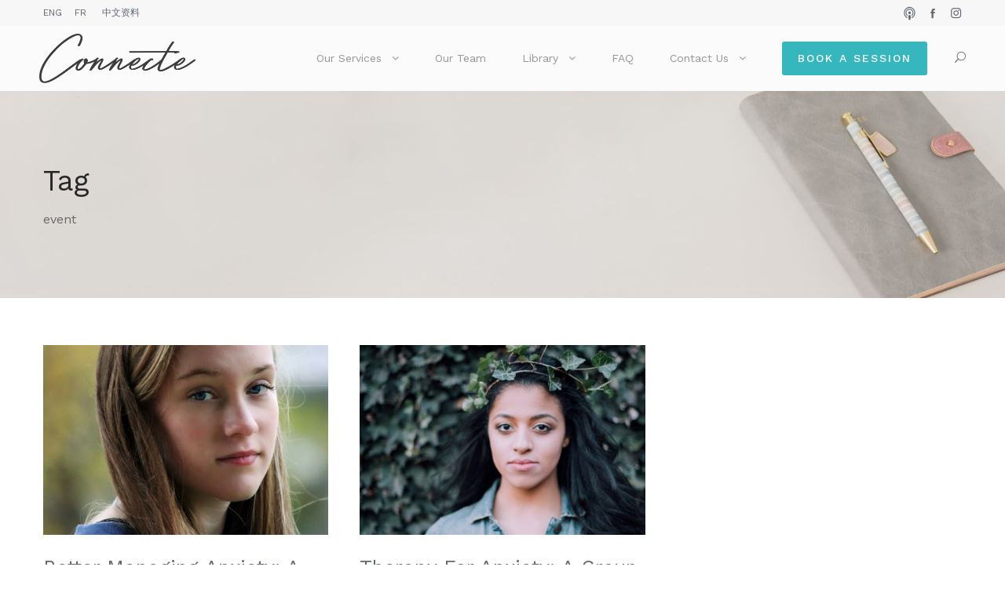

--- FILE ---
content_type: text/html; charset=UTF-8
request_url: https://connectepsychology.com/en/tag/event/
body_size: 12676
content:
<!DOCTYPE html>
<html lang="en-CA" class="no-js">
<head>
	<meta charset="UTF-8">
	<meta name="viewport" content="width=device-width, initial-scale=1">
	<link rel="profile" href="http://gmpg.org/xfn/11">
	<link rel="pingback" href="https://connectepsychology.com/xmlrpc.php">
	<meta name='robots' content='index, follow, max-image-preview:large, max-snippet:-1, max-video-preview:-1' />

	<!-- This site is optimized with the Yoast SEO plugin v26.7 - https://yoast.com/wordpress/plugins/seo/ -->
	<title>event Archives - Connecte Psychology</title>
	<link rel="canonical" href="https://connectepsychology.com/en/tag/event/" />
	<meta property="og:locale" content="en_US" />
	<meta property="og:type" content="article" />
	<meta property="og:title" content="event Archives - Connecte Psychology" />
	<meta property="og:url" content="https://connectepsychology.com/en/tag/event/" />
	<meta property="og:site_name" content="Connecte Psychology" />
	<meta name="twitter:card" content="summary_large_image" />
	<script type="application/ld+json" class="yoast-schema-graph">{"@context":"https://schema.org","@graph":[{"@type":"CollectionPage","@id":"https://connectepsychology.com/en/tag/event/","url":"https://connectepsychology.com/en/tag/event/","name":"event Archives - Connecte Psychology","isPartOf":{"@id":"https://connectepsychology.com/en/home/#website"},"primaryImageOfPage":{"@id":"https://connectepsychology.com/en/tag/event/#primaryimage"},"image":{"@id":"https://connectepsychology.com/en/tag/event/#primaryimage"},"thumbnailUrl":"https://connectepsychology.com/wp-content/uploads/sites/71/2019/10/sheri-hooley-J-PtlbnJ74k-unsplash-horizontal-3-2-500-x-333.jpg","breadcrumb":{"@id":"https://connectepsychology.com/en/tag/event/#breadcrumb"},"inLanguage":"en-CA"},{"@type":"ImageObject","inLanguage":"en-CA","@id":"https://connectepsychology.com/en/tag/event/#primaryimage","url":"https://connectepsychology.com/wp-content/uploads/sites/71/2019/10/sheri-hooley-J-PtlbnJ74k-unsplash-horizontal-3-2-500-x-333.jpg","contentUrl":"https://connectepsychology.com/wp-content/uploads/sites/71/2019/10/sheri-hooley-J-PtlbnJ74k-unsplash-horizontal-3-2-500-x-333.jpg","width":500,"height":333,"caption":"photo by Sheri Hooley"},{"@type":"BreadcrumbList","@id":"https://connectepsychology.com/en/tag/event/#breadcrumb","itemListElement":[{"@type":"ListItem","position":1,"name":"Home","item":"https://connectepsychology.com/en/home/"},{"@type":"ListItem","position":2,"name":"event"}]},{"@type":"WebSite","@id":"https://connectepsychology.com/en/home/#website","url":"https://connectepsychology.com/en/home/","name":"Connecte Psychology","description":"Westmount, Quebec","potentialAction":[{"@type":"SearchAction","target":{"@type":"EntryPoint","urlTemplate":"https://connectepsychology.com/en/home/?s={search_term_string}"},"query-input":{"@type":"PropertyValueSpecification","valueRequired":true,"valueName":"search_term_string"}}],"inLanguage":"en-CA"}]}</script>
	<!-- / Yoast SEO plugin. -->


<link rel='dns-prefetch' href='//fonts.googleapis.com' />
<link rel="alternate" type="application/rss+xml" title="Connecte Psychology &raquo; Feed" href="https://connectepsychology.com/en/feed/" />
<link rel="alternate" type="application/rss+xml" title="Connecte Psychology &raquo; event Tag Feed" href="https://connectepsychology.com/en/tag/event/feed/" />
		<!-- This site uses the Google Analytics by MonsterInsights plugin v9.11.1 - Using Analytics tracking - https://www.monsterinsights.com/ -->
							<script src="//www.googletagmanager.com/gtag/js?id=G-3YKCR00K8N"  data-cfasync="false" data-wpfc-render="false" type="text/javascript" async></script>
			<script data-cfasync="false" data-wpfc-render="false" type="text/javascript">
				var mi_version = '9.11.1';
				var mi_track_user = true;
				var mi_no_track_reason = '';
								var MonsterInsightsDefaultLocations = {"page_location":"https:\/\/connectepsychology.com\/en\/tag\/event\/"};
								if ( typeof MonsterInsightsPrivacyGuardFilter === 'function' ) {
					var MonsterInsightsLocations = (typeof MonsterInsightsExcludeQuery === 'object') ? MonsterInsightsPrivacyGuardFilter( MonsterInsightsExcludeQuery ) : MonsterInsightsPrivacyGuardFilter( MonsterInsightsDefaultLocations );
				} else {
					var MonsterInsightsLocations = (typeof MonsterInsightsExcludeQuery === 'object') ? MonsterInsightsExcludeQuery : MonsterInsightsDefaultLocations;
				}

								var disableStrs = [
										'ga-disable-G-3YKCR00K8N',
									];

				/* Function to detect opted out users */
				function __gtagTrackerIsOptedOut() {
					for (var index = 0; index < disableStrs.length; index++) {
						if (document.cookie.indexOf(disableStrs[index] + '=true') > -1) {
							return true;
						}
					}

					return false;
				}

				/* Disable tracking if the opt-out cookie exists. */
				if (__gtagTrackerIsOptedOut()) {
					for (var index = 0; index < disableStrs.length; index++) {
						window[disableStrs[index]] = true;
					}
				}

				/* Opt-out function */
				function __gtagTrackerOptout() {
					for (var index = 0; index < disableStrs.length; index++) {
						document.cookie = disableStrs[index] + '=true; expires=Thu, 31 Dec 2099 23:59:59 UTC; path=/';
						window[disableStrs[index]] = true;
					}
				}

				if ('undefined' === typeof gaOptout) {
					function gaOptout() {
						__gtagTrackerOptout();
					}
				}
								window.dataLayer = window.dataLayer || [];

				window.MonsterInsightsDualTracker = {
					helpers: {},
					trackers: {},
				};
				if (mi_track_user) {
					function __gtagDataLayer() {
						dataLayer.push(arguments);
					}

					function __gtagTracker(type, name, parameters) {
						if (!parameters) {
							parameters = {};
						}

						if (parameters.send_to) {
							__gtagDataLayer.apply(null, arguments);
							return;
						}

						if (type === 'event') {
														parameters.send_to = monsterinsights_frontend.v4_id;
							var hookName = name;
							if (typeof parameters['event_category'] !== 'undefined') {
								hookName = parameters['event_category'] + ':' + name;
							}

							if (typeof MonsterInsightsDualTracker.trackers[hookName] !== 'undefined') {
								MonsterInsightsDualTracker.trackers[hookName](parameters);
							} else {
								__gtagDataLayer('event', name, parameters);
							}
							
						} else {
							__gtagDataLayer.apply(null, arguments);
						}
					}

					__gtagTracker('js', new Date());
					__gtagTracker('set', {
						'developer_id.dZGIzZG': true,
											});
					if ( MonsterInsightsLocations.page_location ) {
						__gtagTracker('set', MonsterInsightsLocations);
					}
										__gtagTracker('config', 'G-3YKCR00K8N', {"forceSSL":"true","link_attribution":"true"} );
										window.gtag = __gtagTracker;										(function () {
						/* https://developers.google.com/analytics/devguides/collection/analyticsjs/ */
						/* ga and __gaTracker compatibility shim. */
						var noopfn = function () {
							return null;
						};
						var newtracker = function () {
							return new Tracker();
						};
						var Tracker = function () {
							return null;
						};
						var p = Tracker.prototype;
						p.get = noopfn;
						p.set = noopfn;
						p.send = function () {
							var args = Array.prototype.slice.call(arguments);
							args.unshift('send');
							__gaTracker.apply(null, args);
						};
						var __gaTracker = function () {
							var len = arguments.length;
							if (len === 0) {
								return;
							}
							var f = arguments[len - 1];
							if (typeof f !== 'object' || f === null || typeof f.hitCallback !== 'function') {
								if ('send' === arguments[0]) {
									var hitConverted, hitObject = false, action;
									if ('event' === arguments[1]) {
										if ('undefined' !== typeof arguments[3]) {
											hitObject = {
												'eventAction': arguments[3],
												'eventCategory': arguments[2],
												'eventLabel': arguments[4],
												'value': arguments[5] ? arguments[5] : 1,
											}
										}
									}
									if ('pageview' === arguments[1]) {
										if ('undefined' !== typeof arguments[2]) {
											hitObject = {
												'eventAction': 'page_view',
												'page_path': arguments[2],
											}
										}
									}
									if (typeof arguments[2] === 'object') {
										hitObject = arguments[2];
									}
									if (typeof arguments[5] === 'object') {
										Object.assign(hitObject, arguments[5]);
									}
									if ('undefined' !== typeof arguments[1].hitType) {
										hitObject = arguments[1];
										if ('pageview' === hitObject.hitType) {
											hitObject.eventAction = 'page_view';
										}
									}
									if (hitObject) {
										action = 'timing' === arguments[1].hitType ? 'timing_complete' : hitObject.eventAction;
										hitConverted = mapArgs(hitObject);
										__gtagTracker('event', action, hitConverted);
									}
								}
								return;
							}

							function mapArgs(args) {
								var arg, hit = {};
								var gaMap = {
									'eventCategory': 'event_category',
									'eventAction': 'event_action',
									'eventLabel': 'event_label',
									'eventValue': 'event_value',
									'nonInteraction': 'non_interaction',
									'timingCategory': 'event_category',
									'timingVar': 'name',
									'timingValue': 'value',
									'timingLabel': 'event_label',
									'page': 'page_path',
									'location': 'page_location',
									'title': 'page_title',
									'referrer' : 'page_referrer',
								};
								for (arg in args) {
																		if (!(!args.hasOwnProperty(arg) || !gaMap.hasOwnProperty(arg))) {
										hit[gaMap[arg]] = args[arg];
									} else {
										hit[arg] = args[arg];
									}
								}
								return hit;
							}

							try {
								f.hitCallback();
							} catch (ex) {
							}
						};
						__gaTracker.create = newtracker;
						__gaTracker.getByName = newtracker;
						__gaTracker.getAll = function () {
							return [];
						};
						__gaTracker.remove = noopfn;
						__gaTracker.loaded = true;
						window['__gaTracker'] = __gaTracker;
					})();
									} else {
										console.log("");
					(function () {
						function __gtagTracker() {
							return null;
						}

						window['__gtagTracker'] = __gtagTracker;
						window['gtag'] = __gtagTracker;
					})();
									}
			</script>
							<!-- / Google Analytics by MonsterInsights -->
		<style id='wp-img-auto-sizes-contain-inline-css' type='text/css'>
img:is([sizes=auto i],[sizes^="auto," i]){contain-intrinsic-size:3000px 1500px}
/*# sourceURL=wp-img-auto-sizes-contain-inline-css */
</style>
<style id='wp-emoji-styles-inline-css' type='text/css'>

	img.wp-smiley, img.emoji {
		display: inline !important;
		border: none !important;
		box-shadow: none !important;
		height: 1em !important;
		width: 1em !important;
		margin: 0 0.07em !important;
		vertical-align: -0.1em !important;
		background: none !important;
		padding: 0 !important;
	}
/*# sourceURL=wp-emoji-styles-inline-css */
</style>
<style id='wp-block-library-inline-css' type='text/css'>
:root{--wp-block-synced-color:#7a00df;--wp-block-synced-color--rgb:122,0,223;--wp-bound-block-color:var(--wp-block-synced-color);--wp-editor-canvas-background:#ddd;--wp-admin-theme-color:#007cba;--wp-admin-theme-color--rgb:0,124,186;--wp-admin-theme-color-darker-10:#006ba1;--wp-admin-theme-color-darker-10--rgb:0,107,160.5;--wp-admin-theme-color-darker-20:#005a87;--wp-admin-theme-color-darker-20--rgb:0,90,135;--wp-admin-border-width-focus:2px}@media (min-resolution:192dpi){:root{--wp-admin-border-width-focus:1.5px}}.wp-element-button{cursor:pointer}:root .has-very-light-gray-background-color{background-color:#eee}:root .has-very-dark-gray-background-color{background-color:#313131}:root .has-very-light-gray-color{color:#eee}:root .has-very-dark-gray-color{color:#313131}:root .has-vivid-green-cyan-to-vivid-cyan-blue-gradient-background{background:linear-gradient(135deg,#00d084,#0693e3)}:root .has-purple-crush-gradient-background{background:linear-gradient(135deg,#34e2e4,#4721fb 50%,#ab1dfe)}:root .has-hazy-dawn-gradient-background{background:linear-gradient(135deg,#faaca8,#dad0ec)}:root .has-subdued-olive-gradient-background{background:linear-gradient(135deg,#fafae1,#67a671)}:root .has-atomic-cream-gradient-background{background:linear-gradient(135deg,#fdd79a,#004a59)}:root .has-nightshade-gradient-background{background:linear-gradient(135deg,#330968,#31cdcf)}:root .has-midnight-gradient-background{background:linear-gradient(135deg,#020381,#2874fc)}:root{--wp--preset--font-size--normal:16px;--wp--preset--font-size--huge:42px}.has-regular-font-size{font-size:1em}.has-larger-font-size{font-size:2.625em}.has-normal-font-size{font-size:var(--wp--preset--font-size--normal)}.has-huge-font-size{font-size:var(--wp--preset--font-size--huge)}.has-text-align-center{text-align:center}.has-text-align-left{text-align:left}.has-text-align-right{text-align:right}.has-fit-text{white-space:nowrap!important}#end-resizable-editor-section{display:none}.aligncenter{clear:both}.items-justified-left{justify-content:flex-start}.items-justified-center{justify-content:center}.items-justified-right{justify-content:flex-end}.items-justified-space-between{justify-content:space-between}.screen-reader-text{border:0;clip-path:inset(50%);height:1px;margin:-1px;overflow:hidden;padding:0;position:absolute;width:1px;word-wrap:normal!important}.screen-reader-text:focus{background-color:#ddd;clip-path:none;color:#444;display:block;font-size:1em;height:auto;left:5px;line-height:normal;padding:15px 23px 14px;text-decoration:none;top:5px;width:auto;z-index:100000}html :where(.has-border-color){border-style:solid}html :where([style*=border-top-color]){border-top-style:solid}html :where([style*=border-right-color]){border-right-style:solid}html :where([style*=border-bottom-color]){border-bottom-style:solid}html :where([style*=border-left-color]){border-left-style:solid}html :where([style*=border-width]){border-style:solid}html :where([style*=border-top-width]){border-top-style:solid}html :where([style*=border-right-width]){border-right-style:solid}html :where([style*=border-bottom-width]){border-bottom-style:solid}html :where([style*=border-left-width]){border-left-style:solid}html :where(img[class*=wp-image-]){height:auto;max-width:100%}:where(figure){margin:0 0 1em}html :where(.is-position-sticky){--wp-admin--admin-bar--position-offset:var(--wp-admin--admin-bar--height,0px)}@media screen and (max-width:600px){html :where(.is-position-sticky){--wp-admin--admin-bar--position-offset:0px}}

/*# sourceURL=wp-block-library-inline-css */
</style><style id='global-styles-inline-css' type='text/css'>
:root{--wp--preset--aspect-ratio--square: 1;--wp--preset--aspect-ratio--4-3: 4/3;--wp--preset--aspect-ratio--3-4: 3/4;--wp--preset--aspect-ratio--3-2: 3/2;--wp--preset--aspect-ratio--2-3: 2/3;--wp--preset--aspect-ratio--16-9: 16/9;--wp--preset--aspect-ratio--9-16: 9/16;--wp--preset--color--black: #000000;--wp--preset--color--cyan-bluish-gray: #abb8c3;--wp--preset--color--white: #ffffff;--wp--preset--color--pale-pink: #f78da7;--wp--preset--color--vivid-red: #cf2e2e;--wp--preset--color--luminous-vivid-orange: #ff6900;--wp--preset--color--luminous-vivid-amber: #fcb900;--wp--preset--color--light-green-cyan: #7bdcb5;--wp--preset--color--vivid-green-cyan: #00d084;--wp--preset--color--pale-cyan-blue: #8ed1fc;--wp--preset--color--vivid-cyan-blue: #0693e3;--wp--preset--color--vivid-purple: #9b51e0;--wp--preset--gradient--vivid-cyan-blue-to-vivid-purple: linear-gradient(135deg,rgb(6,147,227) 0%,rgb(155,81,224) 100%);--wp--preset--gradient--light-green-cyan-to-vivid-green-cyan: linear-gradient(135deg,rgb(122,220,180) 0%,rgb(0,208,130) 100%);--wp--preset--gradient--luminous-vivid-amber-to-luminous-vivid-orange: linear-gradient(135deg,rgb(252,185,0) 0%,rgb(255,105,0) 100%);--wp--preset--gradient--luminous-vivid-orange-to-vivid-red: linear-gradient(135deg,rgb(255,105,0) 0%,rgb(207,46,46) 100%);--wp--preset--gradient--very-light-gray-to-cyan-bluish-gray: linear-gradient(135deg,rgb(238,238,238) 0%,rgb(169,184,195) 100%);--wp--preset--gradient--cool-to-warm-spectrum: linear-gradient(135deg,rgb(74,234,220) 0%,rgb(151,120,209) 20%,rgb(207,42,186) 40%,rgb(238,44,130) 60%,rgb(251,105,98) 80%,rgb(254,248,76) 100%);--wp--preset--gradient--blush-light-purple: linear-gradient(135deg,rgb(255,206,236) 0%,rgb(152,150,240) 100%);--wp--preset--gradient--blush-bordeaux: linear-gradient(135deg,rgb(254,205,165) 0%,rgb(254,45,45) 50%,rgb(107,0,62) 100%);--wp--preset--gradient--luminous-dusk: linear-gradient(135deg,rgb(255,203,112) 0%,rgb(199,81,192) 50%,rgb(65,88,208) 100%);--wp--preset--gradient--pale-ocean: linear-gradient(135deg,rgb(255,245,203) 0%,rgb(182,227,212) 50%,rgb(51,167,181) 100%);--wp--preset--gradient--electric-grass: linear-gradient(135deg,rgb(202,248,128) 0%,rgb(113,206,126) 100%);--wp--preset--gradient--midnight: linear-gradient(135deg,rgb(2,3,129) 0%,rgb(40,116,252) 100%);--wp--preset--font-size--small: 13px;--wp--preset--font-size--medium: 20px;--wp--preset--font-size--large: 36px;--wp--preset--font-size--x-large: 42px;--wp--preset--spacing--20: 0.44rem;--wp--preset--spacing--30: 0.67rem;--wp--preset--spacing--40: 1rem;--wp--preset--spacing--50: 1.5rem;--wp--preset--spacing--60: 2.25rem;--wp--preset--spacing--70: 3.38rem;--wp--preset--spacing--80: 5.06rem;--wp--preset--shadow--natural: 6px 6px 9px rgba(0, 0, 0, 0.2);--wp--preset--shadow--deep: 12px 12px 50px rgba(0, 0, 0, 0.4);--wp--preset--shadow--sharp: 6px 6px 0px rgba(0, 0, 0, 0.2);--wp--preset--shadow--outlined: 6px 6px 0px -3px rgb(255, 255, 255), 6px 6px rgb(0, 0, 0);--wp--preset--shadow--crisp: 6px 6px 0px rgb(0, 0, 0);}:where(.is-layout-flex){gap: 0.5em;}:where(.is-layout-grid){gap: 0.5em;}body .is-layout-flex{display: flex;}.is-layout-flex{flex-wrap: wrap;align-items: center;}.is-layout-flex > :is(*, div){margin: 0;}body .is-layout-grid{display: grid;}.is-layout-grid > :is(*, div){margin: 0;}:where(.wp-block-columns.is-layout-flex){gap: 2em;}:where(.wp-block-columns.is-layout-grid){gap: 2em;}:where(.wp-block-post-template.is-layout-flex){gap: 1.25em;}:where(.wp-block-post-template.is-layout-grid){gap: 1.25em;}.has-black-color{color: var(--wp--preset--color--black) !important;}.has-cyan-bluish-gray-color{color: var(--wp--preset--color--cyan-bluish-gray) !important;}.has-white-color{color: var(--wp--preset--color--white) !important;}.has-pale-pink-color{color: var(--wp--preset--color--pale-pink) !important;}.has-vivid-red-color{color: var(--wp--preset--color--vivid-red) !important;}.has-luminous-vivid-orange-color{color: var(--wp--preset--color--luminous-vivid-orange) !important;}.has-luminous-vivid-amber-color{color: var(--wp--preset--color--luminous-vivid-amber) !important;}.has-light-green-cyan-color{color: var(--wp--preset--color--light-green-cyan) !important;}.has-vivid-green-cyan-color{color: var(--wp--preset--color--vivid-green-cyan) !important;}.has-pale-cyan-blue-color{color: var(--wp--preset--color--pale-cyan-blue) !important;}.has-vivid-cyan-blue-color{color: var(--wp--preset--color--vivid-cyan-blue) !important;}.has-vivid-purple-color{color: var(--wp--preset--color--vivid-purple) !important;}.has-black-background-color{background-color: var(--wp--preset--color--black) !important;}.has-cyan-bluish-gray-background-color{background-color: var(--wp--preset--color--cyan-bluish-gray) !important;}.has-white-background-color{background-color: var(--wp--preset--color--white) !important;}.has-pale-pink-background-color{background-color: var(--wp--preset--color--pale-pink) !important;}.has-vivid-red-background-color{background-color: var(--wp--preset--color--vivid-red) !important;}.has-luminous-vivid-orange-background-color{background-color: var(--wp--preset--color--luminous-vivid-orange) !important;}.has-luminous-vivid-amber-background-color{background-color: var(--wp--preset--color--luminous-vivid-amber) !important;}.has-light-green-cyan-background-color{background-color: var(--wp--preset--color--light-green-cyan) !important;}.has-vivid-green-cyan-background-color{background-color: var(--wp--preset--color--vivid-green-cyan) !important;}.has-pale-cyan-blue-background-color{background-color: var(--wp--preset--color--pale-cyan-blue) !important;}.has-vivid-cyan-blue-background-color{background-color: var(--wp--preset--color--vivid-cyan-blue) !important;}.has-vivid-purple-background-color{background-color: var(--wp--preset--color--vivid-purple) !important;}.has-black-border-color{border-color: var(--wp--preset--color--black) !important;}.has-cyan-bluish-gray-border-color{border-color: var(--wp--preset--color--cyan-bluish-gray) !important;}.has-white-border-color{border-color: var(--wp--preset--color--white) !important;}.has-pale-pink-border-color{border-color: var(--wp--preset--color--pale-pink) !important;}.has-vivid-red-border-color{border-color: var(--wp--preset--color--vivid-red) !important;}.has-luminous-vivid-orange-border-color{border-color: var(--wp--preset--color--luminous-vivid-orange) !important;}.has-luminous-vivid-amber-border-color{border-color: var(--wp--preset--color--luminous-vivid-amber) !important;}.has-light-green-cyan-border-color{border-color: var(--wp--preset--color--light-green-cyan) !important;}.has-vivid-green-cyan-border-color{border-color: var(--wp--preset--color--vivid-green-cyan) !important;}.has-pale-cyan-blue-border-color{border-color: var(--wp--preset--color--pale-cyan-blue) !important;}.has-vivid-cyan-blue-border-color{border-color: var(--wp--preset--color--vivid-cyan-blue) !important;}.has-vivid-purple-border-color{border-color: var(--wp--preset--color--vivid-purple) !important;}.has-vivid-cyan-blue-to-vivid-purple-gradient-background{background: var(--wp--preset--gradient--vivid-cyan-blue-to-vivid-purple) !important;}.has-light-green-cyan-to-vivid-green-cyan-gradient-background{background: var(--wp--preset--gradient--light-green-cyan-to-vivid-green-cyan) !important;}.has-luminous-vivid-amber-to-luminous-vivid-orange-gradient-background{background: var(--wp--preset--gradient--luminous-vivid-amber-to-luminous-vivid-orange) !important;}.has-luminous-vivid-orange-to-vivid-red-gradient-background{background: var(--wp--preset--gradient--luminous-vivid-orange-to-vivid-red) !important;}.has-very-light-gray-to-cyan-bluish-gray-gradient-background{background: var(--wp--preset--gradient--very-light-gray-to-cyan-bluish-gray) !important;}.has-cool-to-warm-spectrum-gradient-background{background: var(--wp--preset--gradient--cool-to-warm-spectrum) !important;}.has-blush-light-purple-gradient-background{background: var(--wp--preset--gradient--blush-light-purple) !important;}.has-blush-bordeaux-gradient-background{background: var(--wp--preset--gradient--blush-bordeaux) !important;}.has-luminous-dusk-gradient-background{background: var(--wp--preset--gradient--luminous-dusk) !important;}.has-pale-ocean-gradient-background{background: var(--wp--preset--gradient--pale-ocean) !important;}.has-electric-grass-gradient-background{background: var(--wp--preset--gradient--electric-grass) !important;}.has-midnight-gradient-background{background: var(--wp--preset--gradient--midnight) !important;}.has-small-font-size{font-size: var(--wp--preset--font-size--small) !important;}.has-medium-font-size{font-size: var(--wp--preset--font-size--medium) !important;}.has-large-font-size{font-size: var(--wp--preset--font-size--large) !important;}.has-x-large-font-size{font-size: var(--wp--preset--font-size--x-large) !important;}
/*# sourceURL=global-styles-inline-css */
</style>

<style id='classic-theme-styles-inline-css' type='text/css'>
/*! This file is auto-generated */
.wp-block-button__link{color:#fff;background-color:#32373c;border-radius:9999px;box-shadow:none;text-decoration:none;padding:calc(.667em + 2px) calc(1.333em + 2px);font-size:1.125em}.wp-block-file__button{background:#32373c;color:#fff;text-decoration:none}
/*# sourceURL=/wp-includes/css/classic-themes.min.css */
</style>
<link rel='stylesheet' id='contact-form-7-css' href='https://connectepsychology.com/wp-content/plugins/contact-form-7/includes/css/styles.css?ver=6.1.4' type='text/css' media='all' />
<link rel='stylesheet' id='gdlr-core-google-font-css' href='https://fonts.googleapis.com/css?family=Work+Sans%3A100%2C200%2C300%2Cregular%2C500%2C600%2C700%2C800%2C900&#038;subset=latin%2Clatin-ext&#038;ver=6.9' type='text/css' media='all' />
<link rel='stylesheet' id='gdlr-core-plugin-css' href='https://connectepsychology.com/wp-content/plugins/goodlayers-core/plugins/combine/style.css?ver=6.9' type='text/css' media='all' />
<link rel='stylesheet' id='gdlr-core-page-builder-css' href='https://connectepsychology.com/wp-content/plugins/goodlayers-core/include/css/page-builder.css?ver=6.9' type='text/css' media='all' />
<link rel='stylesheet' id='kleanity-style-core-css' href='https://connectepsychology.com/wp-content/themes/kleanity/css/style-core.css?ver=6.9' type='text/css' media='all' />
<link rel='stylesheet' id='kleanity-custom-style-css' href='https://connectepsychology.com/wp-content/uploads/sites/71/kleanity-style-custom.css?1668701449&#038;ver=6.9' type='text/css' media='all' />
<script type="text/javascript" src="https://connectepsychology.com/wp-content/plugins/google-analytics-for-wordpress/assets/js/frontend-gtag.min.js?ver=9.11.1" id="monsterinsights-frontend-script-js" async="async" data-wp-strategy="async"></script>
<script data-cfasync="false" data-wpfc-render="false" type="text/javascript" id='monsterinsights-frontend-script-js-extra'>/* <![CDATA[ */
var monsterinsights_frontend = {"js_events_tracking":"true","download_extensions":"doc,pdf,ppt,zip,xls,docx,pptx,xlsx","inbound_paths":"[{\"path\":\"\\\/go\\\/\",\"label\":\"affiliate\"},{\"path\":\"\\\/recommend\\\/\",\"label\":\"affiliate\"}]","home_url":"https:\/\/connectepsychology.com","hash_tracking":"false","v4_id":"G-3YKCR00K8N"};/* ]]> */
</script>
<script type="text/javascript" src="https://connectepsychology.com/wp-includes/js/jquery/jquery.min.js?ver=3.7.1" id="jquery-core-js"></script>
<script type="text/javascript" src="https://connectepsychology.com/wp-includes/js/jquery/jquery-migrate.min.js?ver=3.4.1" id="jquery-migrate-js"></script>
<link rel="https://api.w.org/" href="https://connectepsychology.com/wp-json/" /><link rel="alternate" title="JSON" type="application/json" href="https://connectepsychology.com/wp-json/wp/v2/tags/195" /><link rel="EditURI" type="application/rsd+xml" title="RSD" href="https://connectepsychology.com/xmlrpc.php?rsd" />
<meta name="generator" content="WordPress 6.9" />
<!--[if lt IE 9]>
<script src="https://connectepsychology.com/wp-content/themes/kleanity/js/html5.js"></script>
<![endif]-->
<link rel="icon" href="https://connectepsychology.com/wp-content/uploads/sites/71/2022/10/cropped-watermark-00-32x32.png" sizes="32x32" />
<link rel="icon" href="https://connectepsychology.com/wp-content/uploads/sites/71/2022/10/cropped-watermark-00-192x192.png" sizes="192x192" />
<link rel="apple-touch-icon" href="https://connectepsychology.com/wp-content/uploads/sites/71/2022/10/cropped-watermark-00-180x180.png" />
<meta name="msapplication-TileImage" content="https://connectepsychology.com/wp-content/uploads/sites/71/2022/10/cropped-watermark-00-270x270.png" />
		<style type="text/css" id="wp-custom-css">
			sup {
    font-size: 65%;
    vertical-align: super;}		</style>
		</head>

<body class="archive tag tag-event tag-195 wp-theme-kleanity gdlr-core-body kleanity-body kleanity-body-front kleanity-full  kleanity-with-sticky-navigation gdlr-core-link-to-lightbox">
<div class="kleanity-mobile-header-wrap" ><div class="kleanity-top-bar" ><div class="kleanity-top-bar-background" ></div><div class="kleanity-top-bar-container clearfix kleanity-container " ><div class="kleanity-top-bar-left kleanity-item-pdlr"><span class="kleanity-custom-wpml-flag" ><span class="kleanity-custom-wpml-flag-item kleanity-language-code-en" ><a href="https://connectepsychology.com/en/tag/event/" ><img src="https://connectepsychology.com/wp-content/plugins/polylang/flags/ca.png" alt="en" width="18" height="12" /></a></span></span><a href="http://connectepsychology.com/en/home/">ENG</a>
&nbsp;&nbsp;&nbsp;<a href="https://connectepsychology.com/fr/accueil/">FR</a>
&nbsp;&nbsp;&nbsp;
<a href="https://connectepsychology.com/cn/home-2/">中文资料</a></div><div class="kleanity-top-bar-right kleanity-item-pdlr"><div class="kleanity-top-bar-right-text"><a href="https://podcasts.apple.com/ca/podcast/connecte/id1195972477" target="_blank"><img src="https://connectepsychology.com/wp-content/uploads/sites/71/2022/11/icon-podcasts.png" width="15px" style="margin-right:15px;" /></a>

<a href="https://www.facebook.com/connectepsychology/" target="_blank"><img src="https://connectepsychology.com/wp-content/uploads/sites/71/2022/11/icon-facebook.png" width="7px" style="margin-right:15px;" /></a>

<a href="https://www.instagram.com/connectepsychology/?hl=en" target="_blank"><img src="https://connectepsychology.com/wp-content/uploads/sites/71/2022/11/icon-instagram.png" width="14px" /></a></div></div></div></div><div class="kleanity-mobile-header kleanity-header-background kleanity-style-slide" id="kleanity-mobile-header" ><div class="kleanity-mobile-header-container kleanity-container" ><div class="kleanity-logo  kleanity-item-pdlr"><div class="kleanity-logo-inner"><a href="https://connectepsychology.com/en/home/" ><img src="https://connectepsychology.com/wp-content/uploads/sites/71/2022/10/Connecte-logo.png" alt="" width="392" height="124" title="Connecte-logo" /></a></div></div><div class="kleanity-mobile-menu-right" ><div class="kleanity-main-menu-search" id="kleanity-mobile-top-search" ><i class="fa fa-search" ></i></div><div class="kleanity-top-search-wrap" >
	<div class="kleanity-top-search-close" ></div>

	<div class="kleanity-top-search-row" >
		<div class="kleanity-top-search-cell" >
			<form role="search" method="get" class="search-form" action="https://connectepsychology.com/en/">
	<input type="text" class="search-field kleanity-title-font" placeholder="Search..." value="" name="s">
	<div class="kleanity-top-search-submit"><i class="fa fa-search" ></i></div>
	<input type="submit" class="search-submit" value="Search">
	<div class="kleanity-top-search-close"><i class="icon_close" ></i></div>
</form>
		</div>
	</div>

</div>
<div class="kleanity-mobile-menu" ><a class="kleanity-mm-menu-button kleanity-mobile-menu-button kleanity-mobile-button-hamburger" href="#kleanity-mobile-menu" ><span></span></a><div class="kleanity-mm-menu-wrap kleanity-navigation-font" id="kleanity-mobile-menu" data-slide="right" ><ul id="menu-english" class="m-menu"><li class="menu-item menu-item-type-custom menu-item-object-custom menu-item-has-children menu-item-10190"><a href="#">Our Services</a>
<ul class="sub-menu">
	<li class="menu-item menu-item-type-post_type menu-item-object-page menu-item-10215"><a href="https://connectepsychology.com/en/our-services/psychotherapy/">Psychotherapy</a></li>
	<li class="menu-item menu-item-type-post_type menu-item-object-page menu-item-10216"><a href="https://connectepsychology.com/en/our-services/groups-workshops/">Groups &amp; Workshops</a></li>
</ul>
</li>
<li class="menu-item menu-item-type-post_type menu-item-object-page menu-item-10217"><a href="https://connectepsychology.com/en/our-team/">Our Team</a></li>
<li class="menu-item menu-item-type-post_type menu-item-object-page menu-item-has-children menu-item-10196"><a href="https://connectepsychology.com/en/library/">Library</a>
<ul class="sub-menu">
	<li class="menu-item menu-item-type-post_type menu-item-object-page menu-item-10221"><a href="https://connectepsychology.com/en/library/blog/">Blog</a></li>
	<li class="menu-item menu-item-type-post_type menu-item-object-page menu-item-10220"><a href="https://connectepsychology.com/en/library/podcasts/">Podcasts</a></li>
	<li class="menu-item menu-item-type-post_type menu-item-object-page menu-item-10229"><a href="https://connectepsychology.com/en/library/capsules/">Capsules</a></li>
	<li class="menu-item menu-item-type-post_type menu-item-object-page menu-item-10219"><a href="https://connectepsychology.com/en/library/local-resources/">Local Resources</a></li>
</ul>
</li>
<li class="menu-item menu-item-type-post_type menu-item-object-page menu-item-10222"><a href="https://connectepsychology.com/en/faq/">FAQ</a></li>
<li class="menu-item menu-item-type-custom menu-item-object-custom menu-item-has-children menu-item-10191"><a href="#">Contact Us</a>
<ul class="sub-menu">
	<li class="menu-item menu-item-type-post_type menu-item-object-page menu-item-10214"><a href="https://connectepsychology.com/en/contact/contact-us/">Reach Out</a></li>
	<li class="menu-item menu-item-type-post_type menu-item-object-page menu-item-10218"><a href="https://connectepsychology.com/en/contact/join-our-team/">Join our Team</a></li>
</ul>
</li>
<li class="menu-item menu-item-type-post_type menu-item-object-page menu-item-10223"><a href="https://connectepsychology.com/en/book-a-session/">Book a Session</a></li>
</ul></div></div></div></div></div></div><div class="kleanity-body-outer-wrapper ">
		<div class="kleanity-body-wrapper clearfix  kleanity-with-frame">
	<div class="kleanity-top-bar" ><div class="kleanity-top-bar-background" ></div><div class="kleanity-top-bar-container clearfix kleanity-container " ><div class="kleanity-top-bar-left kleanity-item-pdlr"><span class="kleanity-custom-wpml-flag" ><span class="kleanity-custom-wpml-flag-item kleanity-language-code-en" ><a href="https://connectepsychology.com/en/tag/event/" ><img src="https://connectepsychology.com/wp-content/plugins/polylang/flags/ca.png" alt="en" width="18" height="12" /></a></span></span><a href="http://connectepsychology.com/en/home/">ENG</a>
&nbsp;&nbsp;&nbsp;<a href="https://connectepsychology.com/fr/accueil/">FR</a>
&nbsp;&nbsp;&nbsp;
<a href="https://connectepsychology.com/cn/home-2/">中文资料</a></div><div class="kleanity-top-bar-right kleanity-item-pdlr"><div class="kleanity-top-bar-right-text"><a href="https://podcasts.apple.com/ca/podcast/connecte/id1195972477" target="_blank"><img src="https://connectepsychology.com/wp-content/uploads/sites/71/2022/11/icon-podcasts.png" width="15px" style="margin-right:15px;" /></a>

<a href="https://www.facebook.com/connectepsychology/" target="_blank"><img src="https://connectepsychology.com/wp-content/uploads/sites/71/2022/11/icon-facebook.png" width="7px" style="margin-right:15px;" /></a>

<a href="https://www.instagram.com/connectepsychology/?hl=en" target="_blank"><img src="https://connectepsychology.com/wp-content/uploads/sites/71/2022/11/icon-instagram.png" width="14px" /></a></div></div></div></div>	
<header class="kleanity-header-wrap kleanity-header-style-plain  kleanity-style-menu-right kleanity-sticky-navigation kleanity-style-fixed" >
	<div class="kleanity-header-background" ></div>
	<div class="kleanity-header-container  kleanity-header-full">
			
		<div class="kleanity-header-container-inner clearfix">
			<div class="kleanity-logo  kleanity-item-pdlr"><div class="kleanity-logo-inner"><a href="https://connectepsychology.com/en/home/" ><img src="https://connectepsychology.com/wp-content/uploads/sites/71/2022/10/Connecte-logo.png" alt="" width="392" height="124" title="Connecte-logo" /></a></div></div>			<div class="kleanity-navigation kleanity-item-pdlr clearfix kleanity-navigation-submenu-indicator " >
			<div class="kleanity-main-menu" id="kleanity-main-menu" ><ul id="menu-english-1" class="sf-menu"><li  class="menu-item menu-item-type-custom menu-item-object-custom menu-item-has-children menu-item-10190 kleanity-normal-menu"><a href="#" class="sf-with-ul-pre">Our Services</a>
<ul class="sub-menu">
	<li  class="menu-item menu-item-type-post_type menu-item-object-page menu-item-10215" data-size="60"><a href="https://connectepsychology.com/en/our-services/psychotherapy/">Psychotherapy</a></li>
	<li  class="menu-item menu-item-type-post_type menu-item-object-page menu-item-10216" data-size="60"><a href="https://connectepsychology.com/en/our-services/groups-workshops/">Groups &amp; Workshops</a></li>
</ul>
</li>
<li  class="menu-item menu-item-type-post_type menu-item-object-page menu-item-10217 kleanity-normal-menu"><a href="https://connectepsychology.com/en/our-team/">Our Team</a></li>
<li  class="menu-item menu-item-type-post_type menu-item-object-page menu-item-has-children menu-item-10196 kleanity-normal-menu"><a href="https://connectepsychology.com/en/library/" class="sf-with-ul-pre">Library</a>
<ul class="sub-menu">
	<li  class="menu-item menu-item-type-post_type menu-item-object-page menu-item-10221" data-size="60"><a href="https://connectepsychology.com/en/library/blog/">Blog</a></li>
	<li  class="menu-item menu-item-type-post_type menu-item-object-page menu-item-10220" data-size="60"><a href="https://connectepsychology.com/en/library/podcasts/">Podcasts</a></li>
	<li  class="menu-item menu-item-type-post_type menu-item-object-page menu-item-10229" data-size="60"><a href="https://connectepsychology.com/en/library/capsules/">Capsules</a></li>
	<li  class="menu-item menu-item-type-post_type menu-item-object-page menu-item-10219" data-size="60"><a href="https://connectepsychology.com/en/library/local-resources/">Local Resources</a></li>
</ul>
</li>
<li  class="menu-item menu-item-type-post_type menu-item-object-page menu-item-10222 kleanity-normal-menu"><a href="https://connectepsychology.com/en/faq/">FAQ</a></li>
<li  class="menu-item menu-item-type-custom menu-item-object-custom menu-item-has-children menu-item-10191 kleanity-normal-menu"><a href="#" class="sf-with-ul-pre">Contact Us</a>
<ul class="sub-menu">
	<li  class="menu-item menu-item-type-post_type menu-item-object-page menu-item-10214" data-size="60"><a href="https://connectepsychology.com/en/contact/contact-us/">Reach Out</a></li>
	<li  class="menu-item menu-item-type-post_type menu-item-object-page menu-item-10218" data-size="60"><a href="https://connectepsychology.com/en/contact/join-our-team/">Join our Team</a></li>
</ul>
</li>
<li  class="menu-item menu-item-type-post_type menu-item-object-page menu-item-10223 kleanity-normal-menu"><a href="https://connectepsychology.com/en/book-a-session/">Book a Session</a></li>
</ul></div><div class="kleanity-main-menu-right-wrap clearfix " ><div class="kleanity-main-menu-search" id="kleanity-top-search" ><i class="icon_search" ></i></div><div class="kleanity-top-search-wrap" >
	<div class="kleanity-top-search-close" ></div>

	<div class="kleanity-top-search-row" >
		<div class="kleanity-top-search-cell" >
			<form role="search" method="get" class="search-form" action="https://connectepsychology.com/en/">
	<input type="text" class="search-field kleanity-title-font" placeholder="Search..." value="" name="s">
	<div class="kleanity-top-search-submit"><i class="fa fa-search" ></i></div>
	<input type="submit" class="search-submit" value="Search">
	<div class="kleanity-top-search-close"><i class="icon_close" ></i></div>
</form>
		</div>
	</div>

</div>
</div>			</div><!-- kleanity-navigation -->

		</div><!-- kleanity-header-inner -->
	</div><!-- kleanity-header-container -->
</header><!-- header --><div class="kleanity-page-title-wrap  kleanity-style-small kleanity-left-align" ><div class="kleanity-header-transparent-substitute" ></div><div class="kleanity-page-title-overlay"  ></div><div class="kleanity-page-title-container kleanity-container" ><div class="kleanity-page-title-content kleanity-item-pdlr"  ><h3 class="kleanity-page-title"  >Tag</h3><div class="kleanity-page-caption"  >event</div></div></div></div>	<div class="kleanity-page-wrapper" id="kleanity-page-wrapper" ><div class="kleanity-content-container kleanity-container"><div class=" kleanity-sidebar-wrap clearfix kleanity-line-height-0 kleanity-sidebar-style-none" ><div class=" kleanity-sidebar-center kleanity-column-60 kleanity-line-height" ><div class="kleanity-content-area" ><div class="gdlr-core-blog-item gdlr-core-item-pdb clearfix  gdlr-core-style-blog-column"  ><div class="gdlr-core-blog-item-holder gdlr-core-js-2 clearfix" data-layout="fitrows" ><div class="gdlr-core-item-list  gdlr-core-item-pdlr gdlr-core-column-20 gdlr-core-column-first" ><div class="gdlr-core-blog-grid " ><div class="gdlr-core-blog-thumbnail gdlr-core-media-image  gdlr-core-opacity-on-hover gdlr-core-zoom-on-hover"  ><a href="https://connectepsychology.com/en/2024/03/23/better-managing-anxiety-a-group-for-teens/" ><img src="https://connectepsychology.com/wp-content/uploads/sites/71/2019/10/sheri-hooley-J-PtlbnJ74k-unsplash-horizontal-3-2-500-x-333.jpg" alt="" width="500" height="333" title="sheri-hooley-J-PtlbnJ74k-unsplash-500-x-333" /></a></div><div class="gdlr-core-blog-grid-content-wrap"><h3 class="gdlr-core-blog-title gdlr-core-skin-title"  ><a href="https://connectepsychology.com/en/2024/03/23/better-managing-anxiety-a-group-for-teens/" >Better Managing Anxiety: A Group For Teens</a></h3><div class="gdlr-core-blog-content" >This workshop for teens ages 12-16 will help them to both manage and reduce stress levels using concrete and accessible tools that they will be able to practice across contexts and throughout time<div class="clear"></div><a class="gdlr-core-excerpt-read-more kleanity-title-font" href="https://connectepsychology.com/en/2024/03/23/better-managing-anxiety-a-group-for-teens/" >Continue Reading<i class="fa fa-long-arrow-right" ></i></a></div><div class="gdlr-core-blog-info-wrapper gdlr-core-skin-divider" ><span class="gdlr-core-blog-info gdlr-core-blog-info-font gdlr-core-skin-caption gdlr-core-blog-info-date"  ><a href="https://connectepsychology.com/en/2024/03/23/">March 23, 2024</a></span><span class="gdlr-core-blog-info gdlr-core-blog-info-font gdlr-core-skin-caption gdlr-core-blog-info-author"  ><span class="gdlr-core-head" >By</span><a href="https://connectepsychology.com/en/author/margarita/" title="Posts by Margarita Miseros, PhD Student, Therapist" rel="author">Margarita Miseros, PhD Student, Therapist</a></span><span class="gdlr-core-blog-info gdlr-core-blog-info-font gdlr-core-skin-caption gdlr-core-blog-info-category"  ><span class="gdlr-core-head" >In</span><a href="https://connectepsychology.com/en/category/events/" rel="tag">Events</a><span class="gdlr-core-sep">,</span> <a href="https://connectepsychology.com/en/category/events/groups/" rel="tag">Groups</a></span></div></div></div></div><div class="gdlr-core-item-list  gdlr-core-item-pdlr gdlr-core-column-20" ><div class="gdlr-core-blog-grid " ><div class="gdlr-core-blog-thumbnail gdlr-core-media-image  gdlr-core-opacity-on-hover gdlr-core-zoom-on-hover"  ><a href="https://connectepsychology.com/en/2019/12/16/group-therapy-for-anxiety-adults/" ><img src="https://connectepsychology.com/wp-content/uploads/sites/71/2019/12/eli-defaria-bsU-crop-unsplash.jpg" alt="" width="500" height="333" title="eli-defaria-bsU-crop-unsplash" /></a></div><div class="gdlr-core-blog-grid-content-wrap"><h3 class="gdlr-core-blog-title gdlr-core-skin-title"  ><a href="https://connectepsychology.com/en/2019/12/16/group-therapy-for-anxiety-adults/" >Therapy For Anxiety: A Group For Adults</a></h3><div class="gdlr-core-blog-content" >This 8-week group will address the most common anxiety issues and help you learn coping skills to process your emotions, face challenging situations and promote change to improve your quality of life.<div class="clear"></div><a class="gdlr-core-excerpt-read-more kleanity-title-font" href="https://connectepsychology.com/en/2019/12/16/group-therapy-for-anxiety-adults/" >Continue Reading<i class="fa fa-long-arrow-right" ></i></a></div><div class="gdlr-core-blog-info-wrapper gdlr-core-skin-divider" ><span class="gdlr-core-blog-info gdlr-core-blog-info-font gdlr-core-skin-caption gdlr-core-blog-info-date"  ><a href="https://connectepsychology.com/en/2019/12/16/">December 16, 2019</a></span><span class="gdlr-core-blog-info gdlr-core-blog-info-font gdlr-core-skin-caption gdlr-core-blog-info-author"  ><span class="gdlr-core-head" >By</span><a href="https://connectepsychology.com/en/author/annelie/" title="Posts by Annélie Anestin, PhD, Psychologist" rel="author">Annélie Anestin, PhD, Psychologist</a></span><span class="gdlr-core-blog-info gdlr-core-blog-info-font gdlr-core-skin-caption gdlr-core-blog-info-category"  ><span class="gdlr-core-head" >In</span><a href="https://connectepsychology.com/en/category/events/" rel="tag">Events</a><span class="gdlr-core-sep">,</span> <a href="https://connectepsychology.com/en/category/events/groups/" rel="tag">Groups</a></span></div></div></div></div></div></div></div></div></div></div></div><footer><div class="kleanity-footer-wrapper" ><div class="kleanity-footer-container kleanity-container clearfix" ><div class="kleanity-footer-column kleanity-item-pdlr kleanity-column-60" ><div id="custom_html-2" class="widget_text widget widget_custom_html kleanity-widget"><div class="textwidget custom-html-widget"><div align="center">
<h2 style="color: #36b7be;">Connecte with us</h2>
info@connectepsychology.com<br>
<br>
(514) 507-0745<br>
<br>
4203 Saint Catherine Street West<br>
Westmount, QC, H3Z 1P6
<table style="width: 400px; padding: 0; margin: 0;">
<tbody style="padding: 0; margin: 0;">
<tr style="padding: 0; margin: 0;">
<td style="padding: 0; margin: 0; text-aligned: center;">
<h6 style="color: #36b7be; padding-top: 15px;">Join our mailing list</h6>

<div class="wpcf7 no-js" id="wpcf7-f2977-o1" lang="en-CA" dir="ltr" data-wpcf7-id="2977">
<div class="screen-reader-response"><p role="status" aria-live="polite" aria-atomic="true"></p> <ul></ul></div>
<form action="/en/tag/event/#wpcf7-f2977-o1" method="post" class="wpcf7-form init" aria-label="Contact form" novalidate="novalidate" data-status="init">
<fieldset class="hidden-fields-container"><input type="hidden" name="_wpcf7" value="2977" /><input type="hidden" name="_wpcf7_version" value="6.1.4" /><input type="hidden" name="_wpcf7_locale" value="en_CA" /><input type="hidden" name="_wpcf7_unit_tag" value="wpcf7-f2977-o1" /><input type="hidden" name="_wpcf7_container_post" value="0" /><input type="hidden" name="_wpcf7_posted_data_hash" value="" /><input type="hidden" name="_wpcf7_recaptcha_response" value="" />
</fieldset>
<table style="padding:0 !important;margin:0 !important">
	<tbody style="padding:0 !important;margin:0 !important">
		<tr style="padding:0 !important;margin:0 !important">
			<td style="padding:0 !important;margin:0 !important">
				<p><span class="wpcf7-form-control-wrap" data-name="your-email"><input size="40" maxlength="400" class="wpcf7-form-control wpcf7-email wpcf7-validates-as-required wpcf7-text wpcf7-validates-as-email" aria-required="true" aria-invalid="false" placeholder="Your Email Address" value="" type="email" name="your-email" /></span>
				</p>
			</td>
			<td style="padding:0 !important;margin:0 !important">
				<p><input class="wpcf7-form-control wpcf7-submit has-spinner" type="submit" value="Subscribe" />
				</p>
			</td>
		</tr>
		<tr style="padding:0 !important;margin:0 !important">
			<td style="padding:0 !important;margin:0 !important" colspan="2">
				<p><span class="wpcf7-form-control-wrap" data-name="NewsLetterGDPR"><span class="wpcf7-form-control wpcf7-acceptance"><span class="wpcf7-list-item"><label><input type="checkbox" name="NewsLetterGDPR" value="1" aria-invalid="false" /><span class="wpcf7-list-item-label">I would like to subscribe to updates from Connecte Psychology</span></label></span></span></span>
				</p>
			</td>
		</tr>
	</tbody>
</table><div class="wpcf7-response-output" aria-hidden="true"></div>
</form>
</div>
</td>
</tr>
</tbody>
</table>
</div></div></div><div id="custom_html-3" class="widget_text widget widget_custom_html kleanity-widget"><div class="textwidget custom-html-widget"><div align="center">
<p style="font-size: 12px;"><a style="text-decoration: none;" href="https://connectepsychology.com/en/disclaimer">Disclaimer</a> — <a style="text-decoration: none;" href="https://connectepsychology.com/en/privacypolicy">Privacy Policy</a></p>

</div></div></div></div></div></div><div class="kleanity-copyright-wrapper" ><div class="kleanity-copyright-container kleanity-container"><div class="kleanity-copyright-text kleanity-item-pdlr">Copyright © 2022 Connecte Psychology. All Rights Reserved.</div></div></div></footer></div></div>
<script type="speculationrules">
{"prefetch":[{"source":"document","where":{"and":[{"href_matches":"/*"},{"not":{"href_matches":["/wp-*.php","/wp-admin/*","/wp-content/uploads/sites/71/*","/wp-content/*","/wp-content/plugins/*","/wp-content/themes/kleanity/*","/*\\?(.+)"]}},{"not":{"selector_matches":"a[rel~=\"nofollow\"]"}},{"not":{"selector_matches":".no-prefetch, .no-prefetch a"}}]},"eagerness":"conservative"}]}
</script>
<script type="text/javascript" src="https://connectepsychology.com/wp-includes/js/dist/hooks.min.js?ver=dd5603f07f9220ed27f1" id="wp-hooks-js"></script>
<script type="text/javascript" src="https://connectepsychology.com/wp-includes/js/dist/i18n.min.js?ver=c26c3dc7bed366793375" id="wp-i18n-js"></script>
<script type="text/javascript" id="wp-i18n-js-after">
/* <![CDATA[ */
wp.i18n.setLocaleData( { 'text direction\u0004ltr': [ 'ltr' ] } );
//# sourceURL=wp-i18n-js-after
/* ]]> */
</script>
<script type="text/javascript" src="https://connectepsychology.com/wp-content/plugins/contact-form-7/includes/swv/js/index.js?ver=6.1.4" id="swv-js"></script>
<script type="text/javascript" id="contact-form-7-js-before">
/* <![CDATA[ */
var wpcf7 = {
    "api": {
        "root": "https:\/\/connectepsychology.com\/wp-json\/",
        "namespace": "contact-form-7\/v1"
    },
    "cached": 1
};
//# sourceURL=contact-form-7-js-before
/* ]]> */
</script>
<script type="text/javascript" src="https://connectepsychology.com/wp-content/plugins/contact-form-7/includes/js/index.js?ver=6.1.4" id="contact-form-7-js"></script>
<script type="text/javascript" src="https://connectepsychology.com/wp-content/plugins/goodlayers-core/plugins/combine/script.js?ver=6.9" id="gdlr-core-plugin-js"></script>
<script type="text/javascript" id="gdlr-core-page-builder-js-extra">
/* <![CDATA[ */
var gdlr_core_pbf = {"admin":"","video":{"width":"640","height":"360"},"ajax_url":"https://connectepsychology.com/wp-admin/admin-ajax.php","ilightbox_skin":"dark"};
//# sourceURL=gdlr-core-page-builder-js-extra
/* ]]> */
</script>
<script type="text/javascript" src="https://connectepsychology.com/wp-content/plugins/goodlayers-core/include/js/page-builder.js?ver=1.3.9" id="gdlr-core-page-builder-js"></script>
<script type="text/javascript" id="pll_cookie_script-js-after">
/* <![CDATA[ */
(function() {
				var expirationDate = new Date();
				expirationDate.setTime( expirationDate.getTime() + 31536000 * 1000 );
				document.cookie = "pll_language=en; expires=" + expirationDate.toUTCString() + "; path=/; secure; SameSite=Lax";
			}());

//# sourceURL=pll_cookie_script-js-after
/* ]]> */
</script>
<script type="text/javascript" src="https://connectepsychology.com/wp-includes/js/jquery/ui/effect.min.js?ver=1.13.3" id="jquery-effects-core-js"></script>
<script type="text/javascript" id="kleanity-script-core-js-extra">
/* <![CDATA[ */
var kleanity_script_core = {"home_url":"https://connectepsychology.com/en/home/"};
//# sourceURL=kleanity-script-core-js-extra
/* ]]> */
</script>
<script type="text/javascript" src="https://connectepsychology.com/wp-content/themes/kleanity/js/script-core.js?ver=1.0.0" id="kleanity-script-core-js"></script>
<script type="text/javascript" src="https://www.google.com/recaptcha/api.js?render=6LcZefkiAAAAAHK78a95NToyQwz-DHFJEV8jqtcm&amp;ver=3.0" id="google-recaptcha-js"></script>
<script type="text/javascript" src="https://connectepsychology.com/wp-includes/js/dist/vendor/wp-polyfill.min.js?ver=3.15.0" id="wp-polyfill-js"></script>
<script type="text/javascript" id="wpcf7-recaptcha-js-before">
/* <![CDATA[ */
var wpcf7_recaptcha = {
    "sitekey": "6LcZefkiAAAAAHK78a95NToyQwz-DHFJEV8jqtcm",
    "actions": {
        "homepage": "homepage",
        "contactform": "contactform"
    }
};
//# sourceURL=wpcf7-recaptcha-js-before
/* ]]> */
</script>
<script type="text/javascript" src="https://connectepsychology.com/wp-content/plugins/contact-form-7/modules/recaptcha/index.js?ver=6.1.4" id="wpcf7-recaptcha-js"></script>
<script id="wp-emoji-settings" type="application/json">
{"baseUrl":"https://s.w.org/images/core/emoji/17.0.2/72x72/","ext":".png","svgUrl":"https://s.w.org/images/core/emoji/17.0.2/svg/","svgExt":".svg","source":{"concatemoji":"https://connectepsychology.com/wp-includes/js/wp-emoji-release.min.js?ver=6.9"}}
</script>
<script type="module">
/* <![CDATA[ */
/*! This file is auto-generated */
const a=JSON.parse(document.getElementById("wp-emoji-settings").textContent),o=(window._wpemojiSettings=a,"wpEmojiSettingsSupports"),s=["flag","emoji"];function i(e){try{var t={supportTests:e,timestamp:(new Date).valueOf()};sessionStorage.setItem(o,JSON.stringify(t))}catch(e){}}function c(e,t,n){e.clearRect(0,0,e.canvas.width,e.canvas.height),e.fillText(t,0,0);t=new Uint32Array(e.getImageData(0,0,e.canvas.width,e.canvas.height).data);e.clearRect(0,0,e.canvas.width,e.canvas.height),e.fillText(n,0,0);const a=new Uint32Array(e.getImageData(0,0,e.canvas.width,e.canvas.height).data);return t.every((e,t)=>e===a[t])}function p(e,t){e.clearRect(0,0,e.canvas.width,e.canvas.height),e.fillText(t,0,0);var n=e.getImageData(16,16,1,1);for(let e=0;e<n.data.length;e++)if(0!==n.data[e])return!1;return!0}function u(e,t,n,a){switch(t){case"flag":return n(e,"\ud83c\udff3\ufe0f\u200d\u26a7\ufe0f","\ud83c\udff3\ufe0f\u200b\u26a7\ufe0f")?!1:!n(e,"\ud83c\udde8\ud83c\uddf6","\ud83c\udde8\u200b\ud83c\uddf6")&&!n(e,"\ud83c\udff4\udb40\udc67\udb40\udc62\udb40\udc65\udb40\udc6e\udb40\udc67\udb40\udc7f","\ud83c\udff4\u200b\udb40\udc67\u200b\udb40\udc62\u200b\udb40\udc65\u200b\udb40\udc6e\u200b\udb40\udc67\u200b\udb40\udc7f");case"emoji":return!a(e,"\ud83e\u1fac8")}return!1}function f(e,t,n,a){let r;const o=(r="undefined"!=typeof WorkerGlobalScope&&self instanceof WorkerGlobalScope?new OffscreenCanvas(300,150):document.createElement("canvas")).getContext("2d",{willReadFrequently:!0}),s=(o.textBaseline="top",o.font="600 32px Arial",{});return e.forEach(e=>{s[e]=t(o,e,n,a)}),s}function r(e){var t=document.createElement("script");t.src=e,t.defer=!0,document.head.appendChild(t)}a.supports={everything:!0,everythingExceptFlag:!0},new Promise(t=>{let n=function(){try{var e=JSON.parse(sessionStorage.getItem(o));if("object"==typeof e&&"number"==typeof e.timestamp&&(new Date).valueOf()<e.timestamp+604800&&"object"==typeof e.supportTests)return e.supportTests}catch(e){}return null}();if(!n){if("undefined"!=typeof Worker&&"undefined"!=typeof OffscreenCanvas&&"undefined"!=typeof URL&&URL.createObjectURL&&"undefined"!=typeof Blob)try{var e="postMessage("+f.toString()+"("+[JSON.stringify(s),u.toString(),c.toString(),p.toString()].join(",")+"));",a=new Blob([e],{type:"text/javascript"});const r=new Worker(URL.createObjectURL(a),{name:"wpTestEmojiSupports"});return void(r.onmessage=e=>{i(n=e.data),r.terminate(),t(n)})}catch(e){}i(n=f(s,u,c,p))}t(n)}).then(e=>{for(const n in e)a.supports[n]=e[n],a.supports.everything=a.supports.everything&&a.supports[n],"flag"!==n&&(a.supports.everythingExceptFlag=a.supports.everythingExceptFlag&&a.supports[n]);var t;a.supports.everythingExceptFlag=a.supports.everythingExceptFlag&&!a.supports.flag,a.supports.everything||((t=a.source||{}).concatemoji?r(t.concatemoji):t.wpemoji&&t.twemoji&&(r(t.twemoji),r(t.wpemoji)))});
//# sourceURL=https://connectepsychology.com/wp-includes/js/wp-emoji-loader.min.js
/* ]]> */
</script>

</body>
</html>

--- FILE ---
content_type: text/html; charset=utf-8
request_url: https://www.google.com/recaptcha/api2/anchor?ar=1&k=6LcZefkiAAAAAHK78a95NToyQwz-DHFJEV8jqtcm&co=aHR0cHM6Ly9jb25uZWN0ZXBzeWNob2xvZ3kuY29tOjQ0Mw..&hl=en&v=PoyoqOPhxBO7pBk68S4YbpHZ&size=invisible&anchor-ms=20000&execute-ms=30000&cb=i4uaiqxrntao
body_size: 48827
content:
<!DOCTYPE HTML><html dir="ltr" lang="en"><head><meta http-equiv="Content-Type" content="text/html; charset=UTF-8">
<meta http-equiv="X-UA-Compatible" content="IE=edge">
<title>reCAPTCHA</title>
<style type="text/css">
/* cyrillic-ext */
@font-face {
  font-family: 'Roboto';
  font-style: normal;
  font-weight: 400;
  font-stretch: 100%;
  src: url(//fonts.gstatic.com/s/roboto/v48/KFO7CnqEu92Fr1ME7kSn66aGLdTylUAMa3GUBHMdazTgWw.woff2) format('woff2');
  unicode-range: U+0460-052F, U+1C80-1C8A, U+20B4, U+2DE0-2DFF, U+A640-A69F, U+FE2E-FE2F;
}
/* cyrillic */
@font-face {
  font-family: 'Roboto';
  font-style: normal;
  font-weight: 400;
  font-stretch: 100%;
  src: url(//fonts.gstatic.com/s/roboto/v48/KFO7CnqEu92Fr1ME7kSn66aGLdTylUAMa3iUBHMdazTgWw.woff2) format('woff2');
  unicode-range: U+0301, U+0400-045F, U+0490-0491, U+04B0-04B1, U+2116;
}
/* greek-ext */
@font-face {
  font-family: 'Roboto';
  font-style: normal;
  font-weight: 400;
  font-stretch: 100%;
  src: url(//fonts.gstatic.com/s/roboto/v48/KFO7CnqEu92Fr1ME7kSn66aGLdTylUAMa3CUBHMdazTgWw.woff2) format('woff2');
  unicode-range: U+1F00-1FFF;
}
/* greek */
@font-face {
  font-family: 'Roboto';
  font-style: normal;
  font-weight: 400;
  font-stretch: 100%;
  src: url(//fonts.gstatic.com/s/roboto/v48/KFO7CnqEu92Fr1ME7kSn66aGLdTylUAMa3-UBHMdazTgWw.woff2) format('woff2');
  unicode-range: U+0370-0377, U+037A-037F, U+0384-038A, U+038C, U+038E-03A1, U+03A3-03FF;
}
/* math */
@font-face {
  font-family: 'Roboto';
  font-style: normal;
  font-weight: 400;
  font-stretch: 100%;
  src: url(//fonts.gstatic.com/s/roboto/v48/KFO7CnqEu92Fr1ME7kSn66aGLdTylUAMawCUBHMdazTgWw.woff2) format('woff2');
  unicode-range: U+0302-0303, U+0305, U+0307-0308, U+0310, U+0312, U+0315, U+031A, U+0326-0327, U+032C, U+032F-0330, U+0332-0333, U+0338, U+033A, U+0346, U+034D, U+0391-03A1, U+03A3-03A9, U+03B1-03C9, U+03D1, U+03D5-03D6, U+03F0-03F1, U+03F4-03F5, U+2016-2017, U+2034-2038, U+203C, U+2040, U+2043, U+2047, U+2050, U+2057, U+205F, U+2070-2071, U+2074-208E, U+2090-209C, U+20D0-20DC, U+20E1, U+20E5-20EF, U+2100-2112, U+2114-2115, U+2117-2121, U+2123-214F, U+2190, U+2192, U+2194-21AE, U+21B0-21E5, U+21F1-21F2, U+21F4-2211, U+2213-2214, U+2216-22FF, U+2308-230B, U+2310, U+2319, U+231C-2321, U+2336-237A, U+237C, U+2395, U+239B-23B7, U+23D0, U+23DC-23E1, U+2474-2475, U+25AF, U+25B3, U+25B7, U+25BD, U+25C1, U+25CA, U+25CC, U+25FB, U+266D-266F, U+27C0-27FF, U+2900-2AFF, U+2B0E-2B11, U+2B30-2B4C, U+2BFE, U+3030, U+FF5B, U+FF5D, U+1D400-1D7FF, U+1EE00-1EEFF;
}
/* symbols */
@font-face {
  font-family: 'Roboto';
  font-style: normal;
  font-weight: 400;
  font-stretch: 100%;
  src: url(//fonts.gstatic.com/s/roboto/v48/KFO7CnqEu92Fr1ME7kSn66aGLdTylUAMaxKUBHMdazTgWw.woff2) format('woff2');
  unicode-range: U+0001-000C, U+000E-001F, U+007F-009F, U+20DD-20E0, U+20E2-20E4, U+2150-218F, U+2190, U+2192, U+2194-2199, U+21AF, U+21E6-21F0, U+21F3, U+2218-2219, U+2299, U+22C4-22C6, U+2300-243F, U+2440-244A, U+2460-24FF, U+25A0-27BF, U+2800-28FF, U+2921-2922, U+2981, U+29BF, U+29EB, U+2B00-2BFF, U+4DC0-4DFF, U+FFF9-FFFB, U+10140-1018E, U+10190-1019C, U+101A0, U+101D0-101FD, U+102E0-102FB, U+10E60-10E7E, U+1D2C0-1D2D3, U+1D2E0-1D37F, U+1F000-1F0FF, U+1F100-1F1AD, U+1F1E6-1F1FF, U+1F30D-1F30F, U+1F315, U+1F31C, U+1F31E, U+1F320-1F32C, U+1F336, U+1F378, U+1F37D, U+1F382, U+1F393-1F39F, U+1F3A7-1F3A8, U+1F3AC-1F3AF, U+1F3C2, U+1F3C4-1F3C6, U+1F3CA-1F3CE, U+1F3D4-1F3E0, U+1F3ED, U+1F3F1-1F3F3, U+1F3F5-1F3F7, U+1F408, U+1F415, U+1F41F, U+1F426, U+1F43F, U+1F441-1F442, U+1F444, U+1F446-1F449, U+1F44C-1F44E, U+1F453, U+1F46A, U+1F47D, U+1F4A3, U+1F4B0, U+1F4B3, U+1F4B9, U+1F4BB, U+1F4BF, U+1F4C8-1F4CB, U+1F4D6, U+1F4DA, U+1F4DF, U+1F4E3-1F4E6, U+1F4EA-1F4ED, U+1F4F7, U+1F4F9-1F4FB, U+1F4FD-1F4FE, U+1F503, U+1F507-1F50B, U+1F50D, U+1F512-1F513, U+1F53E-1F54A, U+1F54F-1F5FA, U+1F610, U+1F650-1F67F, U+1F687, U+1F68D, U+1F691, U+1F694, U+1F698, U+1F6AD, U+1F6B2, U+1F6B9-1F6BA, U+1F6BC, U+1F6C6-1F6CF, U+1F6D3-1F6D7, U+1F6E0-1F6EA, U+1F6F0-1F6F3, U+1F6F7-1F6FC, U+1F700-1F7FF, U+1F800-1F80B, U+1F810-1F847, U+1F850-1F859, U+1F860-1F887, U+1F890-1F8AD, U+1F8B0-1F8BB, U+1F8C0-1F8C1, U+1F900-1F90B, U+1F93B, U+1F946, U+1F984, U+1F996, U+1F9E9, U+1FA00-1FA6F, U+1FA70-1FA7C, U+1FA80-1FA89, U+1FA8F-1FAC6, U+1FACE-1FADC, U+1FADF-1FAE9, U+1FAF0-1FAF8, U+1FB00-1FBFF;
}
/* vietnamese */
@font-face {
  font-family: 'Roboto';
  font-style: normal;
  font-weight: 400;
  font-stretch: 100%;
  src: url(//fonts.gstatic.com/s/roboto/v48/KFO7CnqEu92Fr1ME7kSn66aGLdTylUAMa3OUBHMdazTgWw.woff2) format('woff2');
  unicode-range: U+0102-0103, U+0110-0111, U+0128-0129, U+0168-0169, U+01A0-01A1, U+01AF-01B0, U+0300-0301, U+0303-0304, U+0308-0309, U+0323, U+0329, U+1EA0-1EF9, U+20AB;
}
/* latin-ext */
@font-face {
  font-family: 'Roboto';
  font-style: normal;
  font-weight: 400;
  font-stretch: 100%;
  src: url(//fonts.gstatic.com/s/roboto/v48/KFO7CnqEu92Fr1ME7kSn66aGLdTylUAMa3KUBHMdazTgWw.woff2) format('woff2');
  unicode-range: U+0100-02BA, U+02BD-02C5, U+02C7-02CC, U+02CE-02D7, U+02DD-02FF, U+0304, U+0308, U+0329, U+1D00-1DBF, U+1E00-1E9F, U+1EF2-1EFF, U+2020, U+20A0-20AB, U+20AD-20C0, U+2113, U+2C60-2C7F, U+A720-A7FF;
}
/* latin */
@font-face {
  font-family: 'Roboto';
  font-style: normal;
  font-weight: 400;
  font-stretch: 100%;
  src: url(//fonts.gstatic.com/s/roboto/v48/KFO7CnqEu92Fr1ME7kSn66aGLdTylUAMa3yUBHMdazQ.woff2) format('woff2');
  unicode-range: U+0000-00FF, U+0131, U+0152-0153, U+02BB-02BC, U+02C6, U+02DA, U+02DC, U+0304, U+0308, U+0329, U+2000-206F, U+20AC, U+2122, U+2191, U+2193, U+2212, U+2215, U+FEFF, U+FFFD;
}
/* cyrillic-ext */
@font-face {
  font-family: 'Roboto';
  font-style: normal;
  font-weight: 500;
  font-stretch: 100%;
  src: url(//fonts.gstatic.com/s/roboto/v48/KFO7CnqEu92Fr1ME7kSn66aGLdTylUAMa3GUBHMdazTgWw.woff2) format('woff2');
  unicode-range: U+0460-052F, U+1C80-1C8A, U+20B4, U+2DE0-2DFF, U+A640-A69F, U+FE2E-FE2F;
}
/* cyrillic */
@font-face {
  font-family: 'Roboto';
  font-style: normal;
  font-weight: 500;
  font-stretch: 100%;
  src: url(//fonts.gstatic.com/s/roboto/v48/KFO7CnqEu92Fr1ME7kSn66aGLdTylUAMa3iUBHMdazTgWw.woff2) format('woff2');
  unicode-range: U+0301, U+0400-045F, U+0490-0491, U+04B0-04B1, U+2116;
}
/* greek-ext */
@font-face {
  font-family: 'Roboto';
  font-style: normal;
  font-weight: 500;
  font-stretch: 100%;
  src: url(//fonts.gstatic.com/s/roboto/v48/KFO7CnqEu92Fr1ME7kSn66aGLdTylUAMa3CUBHMdazTgWw.woff2) format('woff2');
  unicode-range: U+1F00-1FFF;
}
/* greek */
@font-face {
  font-family: 'Roboto';
  font-style: normal;
  font-weight: 500;
  font-stretch: 100%;
  src: url(//fonts.gstatic.com/s/roboto/v48/KFO7CnqEu92Fr1ME7kSn66aGLdTylUAMa3-UBHMdazTgWw.woff2) format('woff2');
  unicode-range: U+0370-0377, U+037A-037F, U+0384-038A, U+038C, U+038E-03A1, U+03A3-03FF;
}
/* math */
@font-face {
  font-family: 'Roboto';
  font-style: normal;
  font-weight: 500;
  font-stretch: 100%;
  src: url(//fonts.gstatic.com/s/roboto/v48/KFO7CnqEu92Fr1ME7kSn66aGLdTylUAMawCUBHMdazTgWw.woff2) format('woff2');
  unicode-range: U+0302-0303, U+0305, U+0307-0308, U+0310, U+0312, U+0315, U+031A, U+0326-0327, U+032C, U+032F-0330, U+0332-0333, U+0338, U+033A, U+0346, U+034D, U+0391-03A1, U+03A3-03A9, U+03B1-03C9, U+03D1, U+03D5-03D6, U+03F0-03F1, U+03F4-03F5, U+2016-2017, U+2034-2038, U+203C, U+2040, U+2043, U+2047, U+2050, U+2057, U+205F, U+2070-2071, U+2074-208E, U+2090-209C, U+20D0-20DC, U+20E1, U+20E5-20EF, U+2100-2112, U+2114-2115, U+2117-2121, U+2123-214F, U+2190, U+2192, U+2194-21AE, U+21B0-21E5, U+21F1-21F2, U+21F4-2211, U+2213-2214, U+2216-22FF, U+2308-230B, U+2310, U+2319, U+231C-2321, U+2336-237A, U+237C, U+2395, U+239B-23B7, U+23D0, U+23DC-23E1, U+2474-2475, U+25AF, U+25B3, U+25B7, U+25BD, U+25C1, U+25CA, U+25CC, U+25FB, U+266D-266F, U+27C0-27FF, U+2900-2AFF, U+2B0E-2B11, U+2B30-2B4C, U+2BFE, U+3030, U+FF5B, U+FF5D, U+1D400-1D7FF, U+1EE00-1EEFF;
}
/* symbols */
@font-face {
  font-family: 'Roboto';
  font-style: normal;
  font-weight: 500;
  font-stretch: 100%;
  src: url(//fonts.gstatic.com/s/roboto/v48/KFO7CnqEu92Fr1ME7kSn66aGLdTylUAMaxKUBHMdazTgWw.woff2) format('woff2');
  unicode-range: U+0001-000C, U+000E-001F, U+007F-009F, U+20DD-20E0, U+20E2-20E4, U+2150-218F, U+2190, U+2192, U+2194-2199, U+21AF, U+21E6-21F0, U+21F3, U+2218-2219, U+2299, U+22C4-22C6, U+2300-243F, U+2440-244A, U+2460-24FF, U+25A0-27BF, U+2800-28FF, U+2921-2922, U+2981, U+29BF, U+29EB, U+2B00-2BFF, U+4DC0-4DFF, U+FFF9-FFFB, U+10140-1018E, U+10190-1019C, U+101A0, U+101D0-101FD, U+102E0-102FB, U+10E60-10E7E, U+1D2C0-1D2D3, U+1D2E0-1D37F, U+1F000-1F0FF, U+1F100-1F1AD, U+1F1E6-1F1FF, U+1F30D-1F30F, U+1F315, U+1F31C, U+1F31E, U+1F320-1F32C, U+1F336, U+1F378, U+1F37D, U+1F382, U+1F393-1F39F, U+1F3A7-1F3A8, U+1F3AC-1F3AF, U+1F3C2, U+1F3C4-1F3C6, U+1F3CA-1F3CE, U+1F3D4-1F3E0, U+1F3ED, U+1F3F1-1F3F3, U+1F3F5-1F3F7, U+1F408, U+1F415, U+1F41F, U+1F426, U+1F43F, U+1F441-1F442, U+1F444, U+1F446-1F449, U+1F44C-1F44E, U+1F453, U+1F46A, U+1F47D, U+1F4A3, U+1F4B0, U+1F4B3, U+1F4B9, U+1F4BB, U+1F4BF, U+1F4C8-1F4CB, U+1F4D6, U+1F4DA, U+1F4DF, U+1F4E3-1F4E6, U+1F4EA-1F4ED, U+1F4F7, U+1F4F9-1F4FB, U+1F4FD-1F4FE, U+1F503, U+1F507-1F50B, U+1F50D, U+1F512-1F513, U+1F53E-1F54A, U+1F54F-1F5FA, U+1F610, U+1F650-1F67F, U+1F687, U+1F68D, U+1F691, U+1F694, U+1F698, U+1F6AD, U+1F6B2, U+1F6B9-1F6BA, U+1F6BC, U+1F6C6-1F6CF, U+1F6D3-1F6D7, U+1F6E0-1F6EA, U+1F6F0-1F6F3, U+1F6F7-1F6FC, U+1F700-1F7FF, U+1F800-1F80B, U+1F810-1F847, U+1F850-1F859, U+1F860-1F887, U+1F890-1F8AD, U+1F8B0-1F8BB, U+1F8C0-1F8C1, U+1F900-1F90B, U+1F93B, U+1F946, U+1F984, U+1F996, U+1F9E9, U+1FA00-1FA6F, U+1FA70-1FA7C, U+1FA80-1FA89, U+1FA8F-1FAC6, U+1FACE-1FADC, U+1FADF-1FAE9, U+1FAF0-1FAF8, U+1FB00-1FBFF;
}
/* vietnamese */
@font-face {
  font-family: 'Roboto';
  font-style: normal;
  font-weight: 500;
  font-stretch: 100%;
  src: url(//fonts.gstatic.com/s/roboto/v48/KFO7CnqEu92Fr1ME7kSn66aGLdTylUAMa3OUBHMdazTgWw.woff2) format('woff2');
  unicode-range: U+0102-0103, U+0110-0111, U+0128-0129, U+0168-0169, U+01A0-01A1, U+01AF-01B0, U+0300-0301, U+0303-0304, U+0308-0309, U+0323, U+0329, U+1EA0-1EF9, U+20AB;
}
/* latin-ext */
@font-face {
  font-family: 'Roboto';
  font-style: normal;
  font-weight: 500;
  font-stretch: 100%;
  src: url(//fonts.gstatic.com/s/roboto/v48/KFO7CnqEu92Fr1ME7kSn66aGLdTylUAMa3KUBHMdazTgWw.woff2) format('woff2');
  unicode-range: U+0100-02BA, U+02BD-02C5, U+02C7-02CC, U+02CE-02D7, U+02DD-02FF, U+0304, U+0308, U+0329, U+1D00-1DBF, U+1E00-1E9F, U+1EF2-1EFF, U+2020, U+20A0-20AB, U+20AD-20C0, U+2113, U+2C60-2C7F, U+A720-A7FF;
}
/* latin */
@font-face {
  font-family: 'Roboto';
  font-style: normal;
  font-weight: 500;
  font-stretch: 100%;
  src: url(//fonts.gstatic.com/s/roboto/v48/KFO7CnqEu92Fr1ME7kSn66aGLdTylUAMa3yUBHMdazQ.woff2) format('woff2');
  unicode-range: U+0000-00FF, U+0131, U+0152-0153, U+02BB-02BC, U+02C6, U+02DA, U+02DC, U+0304, U+0308, U+0329, U+2000-206F, U+20AC, U+2122, U+2191, U+2193, U+2212, U+2215, U+FEFF, U+FFFD;
}
/* cyrillic-ext */
@font-face {
  font-family: 'Roboto';
  font-style: normal;
  font-weight: 900;
  font-stretch: 100%;
  src: url(//fonts.gstatic.com/s/roboto/v48/KFO7CnqEu92Fr1ME7kSn66aGLdTylUAMa3GUBHMdazTgWw.woff2) format('woff2');
  unicode-range: U+0460-052F, U+1C80-1C8A, U+20B4, U+2DE0-2DFF, U+A640-A69F, U+FE2E-FE2F;
}
/* cyrillic */
@font-face {
  font-family: 'Roboto';
  font-style: normal;
  font-weight: 900;
  font-stretch: 100%;
  src: url(//fonts.gstatic.com/s/roboto/v48/KFO7CnqEu92Fr1ME7kSn66aGLdTylUAMa3iUBHMdazTgWw.woff2) format('woff2');
  unicode-range: U+0301, U+0400-045F, U+0490-0491, U+04B0-04B1, U+2116;
}
/* greek-ext */
@font-face {
  font-family: 'Roboto';
  font-style: normal;
  font-weight: 900;
  font-stretch: 100%;
  src: url(//fonts.gstatic.com/s/roboto/v48/KFO7CnqEu92Fr1ME7kSn66aGLdTylUAMa3CUBHMdazTgWw.woff2) format('woff2');
  unicode-range: U+1F00-1FFF;
}
/* greek */
@font-face {
  font-family: 'Roboto';
  font-style: normal;
  font-weight: 900;
  font-stretch: 100%;
  src: url(//fonts.gstatic.com/s/roboto/v48/KFO7CnqEu92Fr1ME7kSn66aGLdTylUAMa3-UBHMdazTgWw.woff2) format('woff2');
  unicode-range: U+0370-0377, U+037A-037F, U+0384-038A, U+038C, U+038E-03A1, U+03A3-03FF;
}
/* math */
@font-face {
  font-family: 'Roboto';
  font-style: normal;
  font-weight: 900;
  font-stretch: 100%;
  src: url(//fonts.gstatic.com/s/roboto/v48/KFO7CnqEu92Fr1ME7kSn66aGLdTylUAMawCUBHMdazTgWw.woff2) format('woff2');
  unicode-range: U+0302-0303, U+0305, U+0307-0308, U+0310, U+0312, U+0315, U+031A, U+0326-0327, U+032C, U+032F-0330, U+0332-0333, U+0338, U+033A, U+0346, U+034D, U+0391-03A1, U+03A3-03A9, U+03B1-03C9, U+03D1, U+03D5-03D6, U+03F0-03F1, U+03F4-03F5, U+2016-2017, U+2034-2038, U+203C, U+2040, U+2043, U+2047, U+2050, U+2057, U+205F, U+2070-2071, U+2074-208E, U+2090-209C, U+20D0-20DC, U+20E1, U+20E5-20EF, U+2100-2112, U+2114-2115, U+2117-2121, U+2123-214F, U+2190, U+2192, U+2194-21AE, U+21B0-21E5, U+21F1-21F2, U+21F4-2211, U+2213-2214, U+2216-22FF, U+2308-230B, U+2310, U+2319, U+231C-2321, U+2336-237A, U+237C, U+2395, U+239B-23B7, U+23D0, U+23DC-23E1, U+2474-2475, U+25AF, U+25B3, U+25B7, U+25BD, U+25C1, U+25CA, U+25CC, U+25FB, U+266D-266F, U+27C0-27FF, U+2900-2AFF, U+2B0E-2B11, U+2B30-2B4C, U+2BFE, U+3030, U+FF5B, U+FF5D, U+1D400-1D7FF, U+1EE00-1EEFF;
}
/* symbols */
@font-face {
  font-family: 'Roboto';
  font-style: normal;
  font-weight: 900;
  font-stretch: 100%;
  src: url(//fonts.gstatic.com/s/roboto/v48/KFO7CnqEu92Fr1ME7kSn66aGLdTylUAMaxKUBHMdazTgWw.woff2) format('woff2');
  unicode-range: U+0001-000C, U+000E-001F, U+007F-009F, U+20DD-20E0, U+20E2-20E4, U+2150-218F, U+2190, U+2192, U+2194-2199, U+21AF, U+21E6-21F0, U+21F3, U+2218-2219, U+2299, U+22C4-22C6, U+2300-243F, U+2440-244A, U+2460-24FF, U+25A0-27BF, U+2800-28FF, U+2921-2922, U+2981, U+29BF, U+29EB, U+2B00-2BFF, U+4DC0-4DFF, U+FFF9-FFFB, U+10140-1018E, U+10190-1019C, U+101A0, U+101D0-101FD, U+102E0-102FB, U+10E60-10E7E, U+1D2C0-1D2D3, U+1D2E0-1D37F, U+1F000-1F0FF, U+1F100-1F1AD, U+1F1E6-1F1FF, U+1F30D-1F30F, U+1F315, U+1F31C, U+1F31E, U+1F320-1F32C, U+1F336, U+1F378, U+1F37D, U+1F382, U+1F393-1F39F, U+1F3A7-1F3A8, U+1F3AC-1F3AF, U+1F3C2, U+1F3C4-1F3C6, U+1F3CA-1F3CE, U+1F3D4-1F3E0, U+1F3ED, U+1F3F1-1F3F3, U+1F3F5-1F3F7, U+1F408, U+1F415, U+1F41F, U+1F426, U+1F43F, U+1F441-1F442, U+1F444, U+1F446-1F449, U+1F44C-1F44E, U+1F453, U+1F46A, U+1F47D, U+1F4A3, U+1F4B0, U+1F4B3, U+1F4B9, U+1F4BB, U+1F4BF, U+1F4C8-1F4CB, U+1F4D6, U+1F4DA, U+1F4DF, U+1F4E3-1F4E6, U+1F4EA-1F4ED, U+1F4F7, U+1F4F9-1F4FB, U+1F4FD-1F4FE, U+1F503, U+1F507-1F50B, U+1F50D, U+1F512-1F513, U+1F53E-1F54A, U+1F54F-1F5FA, U+1F610, U+1F650-1F67F, U+1F687, U+1F68D, U+1F691, U+1F694, U+1F698, U+1F6AD, U+1F6B2, U+1F6B9-1F6BA, U+1F6BC, U+1F6C6-1F6CF, U+1F6D3-1F6D7, U+1F6E0-1F6EA, U+1F6F0-1F6F3, U+1F6F7-1F6FC, U+1F700-1F7FF, U+1F800-1F80B, U+1F810-1F847, U+1F850-1F859, U+1F860-1F887, U+1F890-1F8AD, U+1F8B0-1F8BB, U+1F8C0-1F8C1, U+1F900-1F90B, U+1F93B, U+1F946, U+1F984, U+1F996, U+1F9E9, U+1FA00-1FA6F, U+1FA70-1FA7C, U+1FA80-1FA89, U+1FA8F-1FAC6, U+1FACE-1FADC, U+1FADF-1FAE9, U+1FAF0-1FAF8, U+1FB00-1FBFF;
}
/* vietnamese */
@font-face {
  font-family: 'Roboto';
  font-style: normal;
  font-weight: 900;
  font-stretch: 100%;
  src: url(//fonts.gstatic.com/s/roboto/v48/KFO7CnqEu92Fr1ME7kSn66aGLdTylUAMa3OUBHMdazTgWw.woff2) format('woff2');
  unicode-range: U+0102-0103, U+0110-0111, U+0128-0129, U+0168-0169, U+01A0-01A1, U+01AF-01B0, U+0300-0301, U+0303-0304, U+0308-0309, U+0323, U+0329, U+1EA0-1EF9, U+20AB;
}
/* latin-ext */
@font-face {
  font-family: 'Roboto';
  font-style: normal;
  font-weight: 900;
  font-stretch: 100%;
  src: url(//fonts.gstatic.com/s/roboto/v48/KFO7CnqEu92Fr1ME7kSn66aGLdTylUAMa3KUBHMdazTgWw.woff2) format('woff2');
  unicode-range: U+0100-02BA, U+02BD-02C5, U+02C7-02CC, U+02CE-02D7, U+02DD-02FF, U+0304, U+0308, U+0329, U+1D00-1DBF, U+1E00-1E9F, U+1EF2-1EFF, U+2020, U+20A0-20AB, U+20AD-20C0, U+2113, U+2C60-2C7F, U+A720-A7FF;
}
/* latin */
@font-face {
  font-family: 'Roboto';
  font-style: normal;
  font-weight: 900;
  font-stretch: 100%;
  src: url(//fonts.gstatic.com/s/roboto/v48/KFO7CnqEu92Fr1ME7kSn66aGLdTylUAMa3yUBHMdazQ.woff2) format('woff2');
  unicode-range: U+0000-00FF, U+0131, U+0152-0153, U+02BB-02BC, U+02C6, U+02DA, U+02DC, U+0304, U+0308, U+0329, U+2000-206F, U+20AC, U+2122, U+2191, U+2193, U+2212, U+2215, U+FEFF, U+FFFD;
}

</style>
<link rel="stylesheet" type="text/css" href="https://www.gstatic.com/recaptcha/releases/PoyoqOPhxBO7pBk68S4YbpHZ/styles__ltr.css">
<script nonce="F00UDvyOrFMuzb2-rrdjyQ" type="text/javascript">window['__recaptcha_api'] = 'https://www.google.com/recaptcha/api2/';</script>
<script type="text/javascript" src="https://www.gstatic.com/recaptcha/releases/PoyoqOPhxBO7pBk68S4YbpHZ/recaptcha__en.js" nonce="F00UDvyOrFMuzb2-rrdjyQ">
      
    </script></head>
<body><div id="rc-anchor-alert" class="rc-anchor-alert"></div>
<input type="hidden" id="recaptcha-token" value="[base64]">
<script type="text/javascript" nonce="F00UDvyOrFMuzb2-rrdjyQ">
      recaptcha.anchor.Main.init("[\x22ainput\x22,[\x22bgdata\x22,\x22\x22,\[base64]/[base64]/bmV3IFpbdF0obVswXSk6Sz09Mj9uZXcgWlt0XShtWzBdLG1bMV0pOks9PTM/bmV3IFpbdF0obVswXSxtWzFdLG1bMl0pOks9PTQ/[base64]/[base64]/[base64]/[base64]/[base64]/[base64]/[base64]/[base64]/[base64]/[base64]/[base64]/[base64]/[base64]/[base64]\\u003d\\u003d\x22,\[base64]\\u003d\x22,\x22w7fDumlrCTxKB8O8w618MMOOfQMpCE47XMKff8OjwqEmw704woNeacOiOMKEE8OyW2PCjDNJw7lsw4vCvMKzcwpHU8KhwrA4FXHDtn7CqRzDqzB/BjDCvCshS8KyJMKHXVvClMK5wpHCkmHDv8Oyw7RoZCpfwq5Mw6DCr19fw7zDlFILYTTDjMKvMjR7w4hFwrcFw4nCnwJywpTDjsKpADYFEwViw6UMwp/[base64]/w781w4DDmcOvw6TCtVDCtcOpw7Q0Dw7DlMOYQTJ4AcKhw68lw7cQFxROwrktwqJGeSDDmwM5BsKNG8OMacKZwo8ow64SwpvDuVxoQGPDm0cfw4xzEyhiCsKfw6bDnBMJalzCjV/CsMOnLcO2w7DDk8OAUjAJLT9aSBXDlGXCjkvDmwkjw7tEw4Z+wptDXjUzP8K/Rgpkw6RlAjDChcKlMXbCosO7WMKrZMO9woLCp8Kyw6gQw5dDwo8Oa8OiT8K7w73DoMOrwrwnCcKvw4hQwrXCvMOUIcOmwopMwqseQmNyCjMJwp3CpcKPU8K5w5Yuw4TDnMKOFsONw4rCnRzCiTfDtyoAwpEmEcOTwrPDs8Krw6/DqBLDiRw/E8KXVwVKw4PDl8KvbMOzw5Zpw7Jkwo/DiXbDmMO1H8OcWWJQwqZ9w4UXR1Umwqxxw5/Cpgc6w7BYYsOCwpLDjcOkwp5Od8O+QTBfwp8lYMO6w5PDhzHDnH0tDwdZwrQVwo/DucKrw6zDqcKNw7TDq8K3ZMOlwpzDrkIQA8KoUcKxwopyw5bDrMOqbFjDpcOjHBXCusOtRsOwBRFfw73CgjrDkEnDk8Kfw4/[base64]/ChsOdXcOdNcKpw5rDvMOYM8Ohw5pSG8O6MGjCsC8Jw5w6VMOtZsK0e20Zw7gEG8KUD2DDv8KhGRrDu8KbEcOxbmzCnFF/MDnCkRDCtmRIJsOUYWlfw43DjwXClsO1wrAMw4xjwpHDisOtw5ZCYErDjMOTwqTDhVfDlMKjQsKrw6jDmXfCqFjDn8OLw7/DrTZvMMO/DQ3CmDbDj8Ofw5vCuz4WW0jCoUfDicONU8Kcw7PDugnCjFHCtCpDw6rCu8KKRGLCvTUQchDDmcOmTMOvEzPDmgnDosKwa8O/M8Oyw6rDnGMzw4LDssK/OhI5wprDrxTDkHZ5wpFlwpTDpGEtNSnCnTbCoRwvMFLDvTfDoG3CqRHDmAMgCAVYHHzDuyoqMlwfw5NGccO3XGcXekbDhXVVwotja8OIXcOCc11YTMOowr/CgG5eRsOJcMOKUcOIw48Fw4h9w43Cr3spwrJjwqLDkgPDvMOkCHDClyg1w6HCs8OMw7dUw7JVw4dGNsKkw4VJw4TDpEnDrX4BfREqwrzCp8K1ZsOoP8OdasO/wrzCn0TCmkbCtsO4V102cm3Ds3R0E8KDJjRtCcKcMsO8XH0xKD0afcKQw5Adw6xbw4/DuMK0G8Opwr8VwprDuXhGwqZ2Z8KKwpYNe00Yw603Y8O+w5BmOsKnwpXDiMODwqMfwqw8wq5SZ0oibcOvwqUwN8KRwp/DpMKZw7tAA8OlMSM9wrsLE8KSw5/DlAIXw4DDhlIFwp0Wwp7DtsOnwqDCj8Kvw7HDjW9vwoLDsD8rMSvCq8Krw4MlI0NsPkTChRzDpX98wol8wrPDkX9+wr/CoyzDmHzChsK6ZCfDtX3Dpk8xaB3CncKvREpRw7/[base64]/CnU3CtzHCgnfCn1hVW384wr9CwoDDjUZiw7fDuMOrw4fDicOQwrFAwrs4P8O5w4BgKlxzw6N8J8Omwp5iw5AWXn4Xw7gidRbDpMOcOiNcwp/DlQTDh8KxwoHCjsKwwrbDqMKAEcKrSsK/wo8JEB99CirCucKHbsO+ZcKRAcKFwp3DujbCqAvDgHRcRG1eNcKeYQHCrCbDh1TDtMO7JcOxP8Obwoo+bUHDlsO0w47Dj8KQJcKewpxsw6TDtmrCnz5wGHxawrbDhMOmw5/[base64]/[base64]/wrTDhBlGwq7Cq8OkXsKubsKUw73ClAgMZwXCiF7DtBNNwrgfw63CgsOxWsKqZcKEwqMQBGhpwoHCksKgw7TClMO9wrI4HCFZJsOhecOtwpVvWiFWwotxw5zDpsOkw5towr3DhTBlwrXCv0lIw7rDscOkWmPCjsO1w4FFw5XDtG/ClUTDsMOGw61rwrLDkVnDucOEwosRd8OUfUrDtsKtw5psL8KUFMKcwqB9wrN+NMKaw5VZw6FaUQjCphBOwrxLX2bCtxlQED7CrC7Cm2AXwociw7PDvVQfaMO/VsOiAAHCgcK0wrHCrWkiwqzCkcOFX8KsM8KYJUIQwpfCpMKoBcKAwrAGwp4bwr3DlTnCthI4PVpvDsOIw5AtLMOlw43Dl8Khw5MjFjFnw6LCpCfClMK4HXkgLxDCih7DgSgfTWpZw7zDv2N+f8KPe8KzAAPDk8Oiw7jDgwfDt8KALmLDgsKEwol0w7UdRxYPTQ/[base64]/CnXXDn0dlAmDCucO+wrfCucKiPMKCw7M/[base64]/woN3wrvCh8OTw6Y+agLDj8KoPcOCGMOSW2VBw5lybFQjwqfChMKWw7lXG8KgRsOId8O3wqLDqWXCj2Jdw5rDuMOQw6fDqAPCrm4ew60ObWDCoyl6G8OwwoliwrjDu8KyZVUaBsOhVsOJwpzDgsOjw7rChcOadDvDmsONbMKxw4bDiBTCqMKXCWtuwqEZw6/[base64]/Csh/[base64]/DhMK/[base64]/[base64]/w7HDhQRPPRARGQjCjMOlasO2ZjgbwogObsOpw4hrBMOIMsOCwrxINld1wpzDnsOoSB/[base64]/DicKnKMOLwpAqEcOUwpzDkMKwwqfDlBPCm8Kaw45AbxXDssKkRcKZCcKAaRBVFBZWRxrCg8KGw4XCuRPDpMK1wpxsXMOTw49ICcKsDsOHL8OfO33DpGXDpMKxSXbDqsKgQ1MHDcO/GzRLEMKoKQPDu8Ozw6cRw4vCksKtwqRvwpcIwr7CuSfDo13DtcKMHMKfViLCjMOLVF7CqsKiO8Kcw4U8w7lsUm4Gw4ctOAfDnMKRw5XDvn1IwqxHdcKrPMOPMcKowpEVLU1Mw7PDh8KMXsOjw7fCv8O1cm19UcKPw7TCssKTwqzCgsKIDRvCusO5w4zDsG/CpA3CnSkTTn7Dj8KRwrhaXMK3wqAFEcORfMKRw7U5fTDCnFvChBzDgULDqcKGNQ3ChVkkw5PDjWnCjcOPAylww4XCv8Ogw4Iaw692VHd2dxJ+IMKJwr5sw5w+w4/DlhdEw64Bw7VFwqAxwonCiMO7J8OeBDZoCMKpwoR/NMOYw6fDs8OTw5V6CMOdw7lUAH1YW8OkehrCmMKJw7c2w7gBw5jDssK1LcKDbAfDlsOtwq58bsOiXBdRM8K7fyAwFmJHU8K5ZlXCnw/Dmxx7FFXDs2g3wrpVwqUFw6/CnMKawoXCisKiX8K6MVbDtUzDqgIrO8OETcKlVx8fw6/DpQlbWsKWw59FwrowwpJPwoo+w4HDq8O5UMKuSMOiR1Y8wrdOw4sVw7DDi2gHJnPCsH1bJlZFw7E5Ei0dw5Vbf1/CrcKaOQ5nD2JvwqHDhhhZJ8KFw5oJw5vChsO9EwZyw5DDpiR/w5UAAhDCuGxvEsOjw4pqwqDCnMOqTMOGPTrDolVcwqjCr8KjT3JHw6XCqkUVw4bCsF/DqMKcwqY3IcKTwoJsR8OKAkrDrT9owrtSw507wpTClDjDsMK0J1LDvDfDhwvDuSnCn1hVwrIjWV3CoWXChk8PL8Kvw4zDhsKdAAPCuxdlw5jCjcK/wqVHMnPCqsKPRMKOOcOBwq1+QR/CtsKsMjvDpMKyWGRPVMODw4DChQ/DicK8w63Cm2PCrCAfw4vDusKzVsKWw57Cg8KgwrPCkUXDlAArZsOBMUnCv3rDi0MeGcK/BCkCw6lsKTNJB8OEwpbCncKUT8K2wpHDlwMbw64IwrLCjBvDncOIwp1hwqPDj0/[base64]/wohZEsK5WnvDhsKTDmxowrFdw6rDpWbCpw5GJxTCqcKcdsKmwoMNNzl+QVl8UMKkw7wLDsObKMKBdD1Fw7vDmsKEwqgAFE/CmCrCisKrGDxPQMKXMTXCv3/Cr0lPSSMVw7jCscK9wrXCoyDDssOvwol1OsOkw6LDiXXCnsKXMsK0w4k/[base64]/Dj0kNw7nCjcKKVcK8w7DDscOyw6E+woUrw5HCvwMOw45Bw64OQsOSwqfCr8OBa8Kow4/DlT/Ch8KPwq3CjMKackTCjcOCw4wbw5ljw4gmw58Ew73DrFfCqsK5w4nDj8Kkw7nDlMONw6dHwp3Dky/DsEAZwp7DjQLCqsOwKDlMVQ/[base64]/CnkHCikQUwqzCi8OawpFsw6dyw5rDq8Kyw6YUeMK9PsOUW8Kkw63DhVIZYmIMw6rChB82wpzCvsO2w6tjFMOZwo1Ww5PCjsK1woR0wowcGjtfBMKnw6pPwqVCXnHDqcKGPQkjwqgmBxTDiMOew6huIsKYwr/[base64]/Ci2J0a8KAwoJ0woIGL8OIdcOucgUvwovCvwpHOwUZdMOnw4E3c8KLw7DCmlIkwq3CrsONw5Vrw6RfwpLChsKQw4fCiMOLPDTDp8KewoNYw6B8wrgkw7J/fcKRNsKxw4xKwpIHZyjDnVLCiMO9E8OlNxECwpNMYcKdSzfCpzMLTcOnOsO2cMKPfMOTw7PDtMOYw4vCs8KbPcO1UcONw43CpXgjwrXDgR3DscKoUGHCnQkgbcOxcsO+wqXCnyU0SsKmBsOhwrpqEsKjUR4wRh/[base64]/[base64]/DlCLChBXDnT59EXoPdsKqwq3DjsK6JnPDo8KzF8O1PMOTwoHDmz0HYSBewrrDmcO1w5dAw6bDulDCsQbDqHQwwo3Cs07DtxrDlEchw4c6H2oawojDjzPChcOPw77CoQjDrsOqDcOwMsOkw4oeXUMdw6tBwqglDzDDvXfCkX/DtinClgzCu8KvJsOsw48pwrbDsm/DiMKgwplvwovDhsOwIX9ULMOGLcKOwrUowoIyw54TGUXCkB/[base64]/S8O2wp9fw5pFwqbDtjHCsHllEglfwozCv8OdB1gtwqLDm8Oww5nCi8OlfDrCj8K8FVTCnirCgX3Cr8OMwqjCgxdFwpgFfitOMcOAKXvDpXomTlLDp8KSwonDs8K/diLDjsO7wpoxK8K5w47DocOCw4XCpsK1MMOawqtLw4s1wpDCkcK1wqLCuMOKwp7Dk8KFw4zDgnxgAQTCosOYXsOyAUlzwqxvwr/ClMOJw7fDiSjCl8K4woDDnVtTKlEqHlLCpBPCmsOWw55CwoUfFcKwwoTCksOZw5kAw5RGwoQ8wpJ0wr89F8KjH8KLCsKND8KAwodoFMOqXsKIwoHCkCLDj8OkJ1HDssOew5lPw5hFZRcPYDHDvzhVwo/CrcKRS10zw5TCvC3DijwKacKIXEd+YiBANsKJeg1OJcOACcO3XxnDh8OuZWXDsMKfwpRKZ2XCg8KhwqrDsXbDtUfDtm0Kw7/[base64]/w5fCt1AGw5HDiHzDh8KxeCFaw5J1NcOXw5JCDcOqR8KJR8KtwpnClcK9wq8kZcKOw6glVkbCpTInZynDpycWfMKJDcKxHT9uwo4FwpjDksOfYcOrw7TCiMOqdcOKc8O/[base64]/[base64]/U8KCBMOHNMKvRVTDnQEDNmhtJErCjQx2wr/CuMOSb8KBw6kQPcOOB8KnLcKhDXNgGGdKHSvCsyARwqEqw5XDvkQpacKTw5rCpsO8X8KUwogQKWQhDMOLw4zCsS/DvDXCqsOoXkxOw7kiwpZ1R8KhdD7CkcKOw7HCnzDDo0d6wpbDk0bDjS/CohtKwrrDqsOmwqYOw5IFYcOWB2fCt8OfAcOSwpPDjz0DwoTDiMKzJBs5WMOAFGcrTsOveUXDpcKXwp/DlF5AEz5Zw4XDhMOpw45swr/DrnTCoQ5Dw5zCvzFiwp0kaWIMQEXCpcKxw7DCs8KawqwwOgHCriZMwrk0DsOPR8Orwo3CjCAWazbCu0fDrFE1w7suw6/DmAliNkdDMMOOw75Mw5RmwoA9w5bDmG/CiCXCiMKKwqHDnA4PeMKWw4DDnS94MsOAw4DDt8KMw6/Dh03CgGByfMOeDcKhG8KKw5rDkMKGUTp2wrvCv8OMeXtzMMKeIy3DvWcSwqdlXF80S8OuaUXDkkLCjMOjAsOwdzPCp3EGUsK0QMKuw5PClVhsX8OHwpzCrsKEw7bDkSJAw7N/[base64]/DgCcfAcOkwojCqwA9w6fDmcKFVcKYUMKIH1JRw7lRw6Z/w68+JmkvKk/[base64]/wrwNw5lSaiTDgQzDt1IlSMKLFsKkacKjwqPDuB9sw7xxSgvCgTYqw6U5VyvDqMKHwoLDp8K9w5bDuz5Dw4DCo8OlW8OFw6tFwrcBO8K2wot3YcK4w5/CugHCksOJw5rDh1NpHMOOwosTHTLCgsOOBErDssKKPn5waHrCkVPCrhZHw4sFT8KresOtw57DisKHL0jDmsOHwqnDoMKew5JzwrtxPcKbwrLCuMOGw57CnGTCtcKZOSxLS2/DssK9wqQuJWARwrvDkBR4YcKMw6keXMKIWFTDuxfCoXvDgG07FDzDg8OswrBQE8OWDjzCj8KdD39+w47Do8KYwoPDqU3DoiV5w68pXcK9F8OQbzsUwp3CiwvDhsO9BlzDrHFnwqvDpsK6w5U7DMOaW2DDisK6e2bCn3lKZsK9FsKzwqPChMK/O8KEbcOSSX8pwrTCusKOw4DDhMKucHvCvcO0w5UvF8KVw4LDgMKUw7ZuSCPCoMKcKx4fD1bCgMONw4zDlcOuenBxRsKUHcKWwq0Rwo1CW0HCscKwwplTwpTDjX/DgmLDqMORQ8KxYj80DsOBwpshwrPDn2zDisOrZMOtVhfDlMO/[base64]/[base64]/JyHDr2kFwqTClFBHwossEUA7Rm8Pw6PCosORf1YuwovCtSBhw5wtw4PDk8Ozc3HDisK0wp/DkHbDnyEGwpXCmsOHIsK7wrvCq8Oiw54FwpR8KcOnM8OdGMOXwoPCj8Klw6TDiVTCvR3Ds8O0EMK9w7rCr8KJesOUwqYNbBfCtSzClUB5wrfCmBFcwrLDhMOrNcOeW8O+MS3DiTDDjcOrBMKOw5Jow7bDrcOIwq3Dp0xrR8OcCAHCpDDCjgPCnVTCuyw/woMtRsOvw6zDg8KawpxkXn/Cp29ODXLDq8KkIMKHVh8dw440e8K5bsOJwpbDjcOVLiXCk8K4woXDsHd5wq/Dv8KdMMOoS8KfBwTCgMKoa8OmcFcww4cVw6jCpsOnA8KdZcKYwq3DvBbClVFZw4vDmBPCqDtCwo7Dvz0vw7lVfHAcw6Ijw65WBknDiBbCv8K6w6/Cu2bDqMO1HsODO2ZDOMKKOcO4wpjDpW/ChMOSMMK7MDLClcKawoDDrMK/NRLCkMOEesK4wpV5woLDmcOowprCp8O5bDXCu1rCk8KKw5cawoPCk8KKBisBClIVwoTCv0wdGWrCiQZMwq/DjsKWw401M8OSw49ewpx8wqA5QHPCvcK1wo5kVcKuwoMqWcKTwr1kwo/[base64]/DsXUTIMKfw5Fow6vClxrCiMOvY3nCpkfDmcOUB8OrKsKdw5nCtXsgw7whwqweEcKzwqlVwqvDtFrDhcK2MzHCnS8TTcOpOnvDhDseGXJHRcK7wozCoMO4w5ZfL1rCrMOyTCNqw7QfCGrDvHDChcKJW8K6RsOcWMKXw5/CriDDhnzCvsKWw7xvw4ZYPsKVw6LChlzDgFTDl0nDvmnDrBfCgVjDtAU3en/Dmj5BRSJGF8KNTjHDvcOxwp3DocOYwrhkw4AUw5LDgFfCoE1xcMKtOAZvbDvCgMKgEDvDqMKKwrjDvjwEKlvCksKnwo5PcsKFw4MMwocwdMOkSEsja8OHwqhbHng/wpEQTMKwwqN1wqsmPsO6RUnDtcKYw6hCw77CqsOwFsKpwpdJVcORTljDulzCgkbCmAdow4wCAApTOhnDnwwwL8Omwp5ew7jCnsOfwrfCqVEQN8OJaMOLWWRSLMOvw4wQwo7Csy5+w64pwoFrwqnCgVl9PQwyO8Klwp/DuDTCk8OCwrXCghfCkFvDpmQGwq3DrxNGwrHDoGUJc8OZAlUIGMKmWMKSJn7DrMKLMsKQwo7CkMK2fxRBwoxyaFNSwqNEw7jCp8Oxw5/DgAzDk8Ksw6ZaR8KBb3/CuMKUUltdw6XClhzCpMOqJ8KbBgZ0IQDCpcOPw6LDnjXCm3/[base64]/eMOvwr9rHcOUwolyw5nCssOqwoVUwqMxwpHDmAcRQC7DlcO2ZsKqwp3DkMKiKcKeWsORNALDhcKpw7HCqDU+wpfDpcKRNsOfw7ESDsOww7fClHNaeXVLwrIMdGDDmmZPw7zCksKkwqgCwoLDmsOgwrbCqsKQNELCjE/[base64]/Ci8OzwosqAQ8+w6AJDFPDlUrCinknw7LDiMKVNyjCj3whdsOHBsO7w5fDvAo/w75pw4LCtBV8BcOHwozChcKLwrTDg8K6w6FVMcOswp0XwoTClAFeBh4vJMKEwr/[base64]/[base64]/CkwlLV8KIw5Z5MzLCvcK1wpFyNHYZwoQiKcKrYy7Cqjwew7TDmi/[base64]/w7FUwrHDnx7CuGzCicOPwr7DgMKnw4nCny7CvsKZw6/DtcOPRMO/fnQSeURTJAXDk2Apw7TCkm/[base64]/[base64]/DuRDDtlDCvkhXDXrCu8Khw4zDpMOgVTTChyLCmH/DoSXCvMKuTsKOIcOfwqxsIcKsw4Bkc8KZwqQfdcOowohEZnI/WD7Cr8OhPzfCpgPDjUbDtgPDhkpPM8K0OFcgw6nDtMOzw79kwokPFsOkA27CpCjCusOzw7B2RF3DssOtwrMjdcOpwojDrMK+WMOxwpHCu1caw43Cln59IMKrwr/CssO8BMK4AMO4w4kGdsKjw59CecOmwo7DlDrChcKjFlvCvMKVWcO+N8KGw4PDvMOUahvDpMO/w4HCusOcacK3wprDrcOew6dSwpMmPiUxw619ZXQdXSfDvV/Dg8OXHMKbXMODw5QIJ8OKFcKRw4IXwqLCisOlw6zDoRXCtMO1a8KkfB1jSzvDg8OkMMOJw4/Dl8KVw4xYw5PDpgwUWFTChwJBQh4gZU85w5oPCcO3wr0zFR7CpAzDlMOPwrVYwrpKGsKoL1PDiy4zbMKSSAZCw6rDtsKTS8KydiZSw5dNVULChcOUP1/DhRpkworCisK5w7sqwoDDisK5aMOZYU3DlzHCk8OMw73CoGQBwpnCiMOMwo3DqT0nwqhMw7oqQMKcNMKTwoPDsk9kw5YvwpXDoTQnwqDDrcKPfwDDhMOML8OtLjQwK3fCviV+wrzDlcOudsOKwr3ClMO8VhlCw7dHwr8+XMOQFcKKEBYqJMO/[base64]/[base64]/CkSJww5/DtMKuFyDCpcOqwo0Zf17Cqx1ww5MmwofCu3k+V8KqTUxtw7wzCsKHwrYNwoNDUMO/ccOvwrEnDBPDomzCt8KQIsK3FsKIEcOBw5XCjcKgwrM+w5PCr1MJw7LCkxLCimYJw40fLcORJgLCmsOswrzDpsO0NMKDVsONJEsrwrV+wqBNHsO/w77DjnLDuh9ZMcKgfsKzwrDCrcKDwofCpsK8wqvCsMKHVMOFPBkOc8KHLTHDjsOJw65QPTMRB0zDhMK1w7fDgjBHwqlYw6gQZizCjsO3w5nCncKfwrxhOcKHwqbDsVTDucKoPBUDwofDrXcGGsOow7MSw7xjcsKFfllJSU1rw7J/woDChCA2w5bCi8KxX2PClsOkwovCp8OXwrDClMKdwrBBwqN3w7jDoFV/wqXDmlwbw6TDpsKKwqpFw63ClxpnwprCm2HClMKmwqUnw68ie8ObAwFgwr3CgT3Dvm/DrX3Dg17CucKjCVkIwoc/wp7CogvDj8KrwohIwq82JsOxwr7Ci8OFw7PCoT0xw5/DpMO4Ih8YwoPCkxZ5QnFcw6TCvE0TKEjCmXjCn2jCocOHwqjDkDfDjnPDi8KSFX1Qwp3DkcKAwpLDgsO9IcKzwogHYAnDmRs0wqbDo391TcKMZ8KGCxrCkcO1e8OkQsKGw51xw57CuE/CpMKgVMK6P8OmwqIjC8OXw61fwp7DhsO8cykIL8K6w5tBU8KlTk7DjMORwpFZTcO3w4bCnB7ChhsSwqMkwqVXd8KHNsKsEA7Dh3QmbsOmwrXCjcKCw7DDlMKJwoTDpCvCrDvCmMKWw6rDgsKHw6HCsgDDo8K3LcOaUFrDn8OWwofDksODwqzCmsKHw6kYMcK/wrR6VSkLwrFrwow9FMKowq3DlUDClcKRwpDCl8KQNVNIwqs/[base64]/CrR7DqFfDmMKcCsKuwogRwqfDlsKdw7XDvWhqXcKqM8KHw5DCpMOZBTtmY3HCkHISwr3Dl2Jew5jCgEzCsnFhw4AtJUzClcO6wrYFw5HDiVdFMsKLWcKJNMOobQ8GF8KFTcKZw7pvRFvDvFzDjcKtfV9/Yw9owogyN8K+w4c+w4jCj2Yaw6fDuhfCv8OKwpTCuV7Cjg/Dg0RnwpbDr28cesKOfmzDjDPDmcK8w7QDTytiw4M/NcOvQcOOHGQ7aBLDmlTClcOZBcOZKcOxdFLCicK6ScOGalzCuxDCncKIC8OdwrjCqhtXTyMdwrfDvcKDwpnDgsOmw5jCp8K4QTgvw5/[base64]/w6/Cm8Oowq3CrMOsTl9dJCtDOFsGwpDDjnV6IcO6wq4LwqhbGsKwTcKkZcKWwqPDgMK4OcKow4TCvcKdwr0Lw5kQwrcuQ8KjOjtbwpbDlsOgwoDCtMOqwqPDvV3CjXbDpsOLwrVcwpTCkMOAa8KKwodpcMOww5vCoDk0IMO/[base64]/Cj8KCw6p9C8KqKQfCh8KMVAfCpgDDjsOFwrDDljIjw4LCgsOCQsOcS8O2wqoqb1N4w5vDnMOYw5w9elPCiMKnw4/CmyIbw7nDscOheEnDrsOFK2vCtMOJGBPCn3EbwpbCnCTDu2t2wqVPZsK4b2VHwpXCmcKDw4jCq8Kxwq/CsT1KPcKbwozCksKjFxd8w6bDjj1ow5fDtxZGw7fDhsKHEibDizLCksKbGxotw6LCksOFw4ABwq/[base64]/ClUtewqDDk2V8VMK1wqbDhcKKwrdrw5Z5wpvCssKTw6HCpsKQAcKpw4vCjcOkw68DNRTDj8K5wq7CqsO6CjvDrsONw4PChsKIAgXDrQAAwoxWeMKMwoPDhz5nw5o7f8OmLFIcbk82wqLDqkoDN8OpWcOAe0QPDkF1aMKbw7XCgsKDLMKOGQo2GDvCp38mNgvDsMKWwo/Cuh3DsFvDn8O8woHChn3Drx3CpsOJNcK0A8KDwojCr8K6PMKROsOdw5XCgg/[base64]/w4cZGnlVJcK/[base64]/Cm1NdwqJCDk3CoMOPw55JZydiC8OywqQYdsKNcsKwwpxmw7lRThHCu35Ywq/CusKxNEAhw4E4wq8QTcKxw6DCn3DDh8OfWcOJwoTCrxFVLxjCk8Ovwp7Cp0nDuzY+w5tpBXTCnMOvw4s8BcOSKsKiDHNdw4jDlHAOw6d2UFzDv8OgJElkwrtvw4bCkcOEw7JXwpjClMOocMK7w74CZydiNzYJMsO7HcK0wo84wrMUw5VrRMO/bgZVFh8Yw5vCqRPDtsO5VS0eDzoOw4XCvR5KQWZfDkLDvH7CswcoUkgXwoPDrWnCgXZpd0BXVBoCMcK0w7MfcQPClsK2wq50wpkAAcKcNMKHOUFsPMOQw58BwrEAwoPCkMOfTMKXD17DocKqdsKZwp7CvjwNw5nDsHzCqDfCpsOLwr/DqsOIw546w6EoEjIawo8qWwZjw6bDiMOVLcOIwo/CscKJwp45OcK0CA9Qw7sSMMKXw7ocw7JOYsKiw6dVw4clwr3CvcOjWCbDnC/CncOPw7nCiUBLBcObw5PDkwgWGljDoGxXw4wPDcOtw4VQXH3DrcKYTQ4aw410T8O1w6XDj8KbK8OpV8Oqw5/DiMKiRit0wrQATsONd8OCwozDsWrCu8OMw4nCswU0esOaOjjDux8Yw5NUcDVxwonCvE55w6DDosOnw44NBsKnwrLDj8K+OMOywprDkMKEwqXCgDDClGdLXW/[base64]/[base64]/[base64]/[base64]/CuzUuwrvDuBbDtsO3w4oCwr7DssOaw5RiwqUIwoN3w5YxbcKWAMOHfm3DuMKhFXZTZMKvw6Jow7LDh0/DqBx6w4/Cr8Owwp5NU8KiNVHDrsO9O8O2WDfCjHzDiMKUTQ4wGSTDucOkRWnCusORwr/CmC7CsRnDqMKzwq9xDB0oDcOIW18Fw6kqwqAwccOJw74fZELCgMKDw4jDp8KzJMKGwodcAwnCh1bDgMKHWsO0wqHDrcO/w6LDpcOmwrXClTFzw4stJVHCkT4NY3/[base64]/CqyXCuybDuQnCo8O9HsK+E8K7w7rDtnsUHWLCgcO6wr1swqFxJzvCvTIeB0xvw4Z5XT9Ww4ksw4TDpsOMwoVybsKPwoNtM11dWkjDr8KOGMKfWsO/ci9nw6p2OsKIZkVOwqMaw6pFw7LDu8OewpNxMi/DhsOTwpbDsSMDMwhRMsKNZ3bCo8KnwpEGJcKqSkEKSsOeUsODwpsSA3kSTcOeQFTDlCfCg8Kiw6HCkMOgXMONwqsKwr3DlMKrAGXCk8KCccO7fB9IW8OdE3XCoTY+w7XDvwTDhXrCug3Dpj/DlmouwqTDhDrDp8OjHRssLMKYwrJaw6kQw47DgAYbw7JiIcKBXDfCrMKWCMOyQlDCpjHDpTs0Fy9SHcOMLsOdw6cfw5h+L8OlwoPDkFwBPwvDosK6wo1+JcOCBlvDv8OXwpjDi8K1wr9BwpR+RnpPKVfCiVzCt2PDjG/DlsKuesO2WMO4F1HDpMONUnnCmnZpYkLDv8KTOMOXwpoVbVQiScO8Z8KcwoIPfsOHw5LDi04tPAHCnz9Xwo48wo7CiRLDiiBRw4xFwpzCikLCkcKMSMKYwo7CljVowp/Dq1MkRcK/[base64]/Cr8K2HifDrzB6wrcicCUXw4LDk8O0w6zCqsORw7tMw57CvjxjwqrCjMOgwrbCvMKEGzJZAsOlGS/[base64]/CisOqTcKRwr7DpMKWGxTDh8KBE0nCusKgw6nCisOZwqg1NsK/wqk2HyTCiSzCjVTCqsOXcsKTIMOddEhywo3DrSBXwqbCuShzeMOIw4cyH3MbwofDisOBWsKfASonSl/Dm8Kww6pBw4HDp2jCgwXCqQbDuTxGwqzDtsOuw7wtPsO3w7rCh8KYw4cpXcKxwrjCicKRZsO3SMOfw5BWHBhmwpbDqkfDkcOnB8O8w5oXwrR1Q8KkVsKEw7UYwpl6ElLDtTNrw4XCvConw5w2BQ/ChMKRw4/ClRnCiiV0bMOCfiXCgsOuwp3CscO0wqnDtEYCF8KCwoYOfBfDjsOrwoRcbB0Vw7nCucK4OMO1wp5yTg7CtcKywos7w6lTb8KCw4DDucOBwr/DscK7TUbDpGRwLVfDmWlVVTgzRsOFw6cDS8KuRcKreMOWw4koU8KGwr0wNMOHQsKnTgUAw5XDtMOod8OFU2JDXMO+OsO+woLCnmQPdlIxw78Fw5LDksKzwpYhUcO3RcOpwrE/w57DgMKPwoB6T8KKdcOnRS/CusO0w75Dw5VYHmE5RsKYwrsmw7oAwoNJVcKFwpEMwqtubMKrG8ORwrwuwoDCiSjChsOKwozCt8OcPC9iUsK3WWrDr8KSwo03wprCp8OjDsKiwpPCtMOOwpR9RMKPw6gHSSLDsjwIY8Kdw6TDo8Olw40aXX/DpBPDlMOBek/Dpy8wYsKsJGvDo8OmS8OANcKtwqpMEcOQw4TCgMOywq/[base64]/PcKKBcK9wqXDhRLCk8O3asKMw4zDosKYOcODwrBuw7TDr1VeccKpwrBMIgrDp2TDjMKbwq3DosO5wqpuwrzChAFjP8OKw55Mwpx6w7hQw4XCvMKFBcKUwpnCrcKNTXk4YS/DkWkUJMKiwqord0cXVV/Dq1XDksK2w7IgEcK6w6xWSsOmw5nCnMKFY8O3wr16woFYwo7ChXfDkCXDi8O8CMK8VcKPw5XDomlOMnwhwprDn8OVcsKMw7EKI8KkUwjCtMKGwp3Clk/[base64]/DosOwKXElwoo+GcK0WMKJLcKQNMK9MsO3wpnCq8OtAGDDkQwkw4/DqsKrdsKrwp1Cwp3DpMORHBFQEMO1worCvcOxcSoJDcOswqV4w6TDqH/Ch8OgwohWWcKLbMOcIMKjwpXCksKgdFF8w7Juw7ALwpPCkkrCsMKFDMOLw4TDlSZYwoptwp4wwq5dwrvDvV/[base64]/CncOHwrNyeW53FMOucsKwwoVgw7ZTw7AnS8Kvwr57w71Jwosnw4bDvsOrC8OPRgFGwprCsMKQM8OmIhzCi8OUw6XDoMKYwpIqHsK7wqzCpWTDssOrw4jCnsOUHMOewpPDrcOBQcKYw7HDg8Kga8OYwpl/I8KpwpXClMK2QsOSEcKqHSPDsicfw7Zowr3Ch8KkRMK+w4/[base64]/wqUjOMOCUMK4w7bDucKYKsKiwpELw6DDlcKjIxsjIsKvFgTCusOewqF7w6FlwpdPwrDDhcO1UcKKw4fCn8KfwpQnS07ClcKZwojCjcKzAGpow6DDq8O7NWPCuMO7wqjDpcOgwqnCjsONw5wOw6/ChcKWI8OMQ8OBXifDlknClMKHXCrDncOqwqzDsMKtO2sdKVwlw61jwpZgw6Bvw41wJEzClG7DviHCsEgrEcO3HT8xwqEVwoLDnxzCmsOyw756cMOkEgjDrETCg8ODcQ/Cmz7Cs0Y0HMO5cEcKfgzDmMORw4k0wq0RWcKpw7jCkHnCmcKGw44Fw7rCqnDDhEokZCPDlXQEVMO+LMKCNcKTa8OhOsOfFnfDu8K6HcKsw5zDksKnA8Kuw7swBFjClUrDojjCusOVw7NcDE7CmzbChn1/wrxbw6t7w5JfYkVpwrB3G8Osw5AZwoR6BXvDisOuwqzDncO1wqZBbhLDnDoON8OWFcOfwoQFwprClMO7BMKCw4HDq3fCojXDuXTDp2rDjMK8V0nDuQ80Y2LCiMK0wrjDscK5wrLDgsKDwoXDhjkeTQp0wqbDoT1/T3I8OlA3WcO2wr/[base64]/DrMOtw7/DrmZlw75GNsKJwpbCiVoKwpjDq8KFw7hgwpjDpXDCqGjDsivCsMKQwpnDgg7Ck8KSc8OyTT7DssOKYsKqMEN7b8KeWcODw5TDsMKdL8Kaw6nDocKmWMOSw4lFw5PDjcK8w5FiU0rClsO8wo9wf8OFOVjDh8OiSCjCiA03VcOlGTTCqA5PHMOLFsO+TsKbXGkZVBMaw7/DomIew489KsO4w4fCucK3w7YEw5BowprDvcOhPMOEwoZBNB3CpcOffsOEw4UOw6xHw7vDhsOZw542wq3DpMKdwr9Cw4jDpsK6wp/[base64]/wp4NUhfDssKTwqcXw6J/BVpRwq0WEcKUw7nDrScFCsOVbsKCasOmw6/[base64]/DsGlMPcKMPMKOw5PDgy0UeCvDlGNhbMO7CMKKw60OIyDCssK9Jj9/Ag5nGWFONMOxYnjDsQ3CqVgVwprCiytQw6kBwrvDkU3CiXVMC2DCvcOjfX3Dl1kvw5jDvRLChMOBXMKfGwdlw5LChFbDuGVBwrjCrcO7G8OWBsOnwpDDuMOVWkhDOmjCqsOxPxfDnsKCU8KibsKSCQ3Cn1xdwq7DgS/DmXjCozlYwonDgcKDwozDrEdLTMO+wqs4CyAAwotzw4QmXMOgw6EQw5BVakwiwohLR8ODw73DosO/[base64]/CvTLCvcKCw67DjATDmcOTwpVdYgTClHVOM1DCi8KAaWhcw6XCqsOkfEFuU8KBQGnCm8KiQGDDucKFw4QmHGNmS8OVDMKdCww3P0TDrUfCkjsywp/Dj8KVwrZwVgHCpXNdFsKPw7XCsTHCuUnChMKEUMKVwroGO8KiOG4Lw71sG8OZAxx8wq/DnVYzWER6w6jDhmYgwowDw481VmUwccKPw7s6w4NOF8KPwoAFcsK9G8KkOiLDjsOfaydTw6nCpcOBTwUMETTDqsOxw554Ei4Zw6gKwqTDrsKNb8Kvw60pwpDDj2DDicKswpfDkcOxR8O3aMOzw57DtMKGRsKiN8K2woHDqgXDi1HChl1TMAnDqcOQwo/DlynDr8KMw5FUw6/Dhg\\u003d\\u003d\x22],null,[\x22conf\x22,null,\x226LcZefkiAAAAAHK78a95NToyQwz-DHFJEV8jqtcm\x22,0,null,null,null,1,[16,21,125,63,73,95,87,41,43,42,83,102,105,109,121],[1017145,855],0,null,null,null,null,0,null,0,null,700,1,null,0,\[base64]/76lBhnEnQkZnOKMAhnM8xEZ\x22,0,1,null,null,1,null,0,0,null,null,null,0],\x22https://connectepsychology.com:443\x22,null,[3,1,1],null,null,null,1,3600,[\x22https://www.google.com/intl/en/policies/privacy/\x22,\x22https://www.google.com/intl/en/policies/terms/\x22],\x228cBLxTnTgYiGsP9GepSPX35EtxtXTua9V6fxw4qOaaU\\u003d\x22,1,0,null,1,1768685971287,0,0,[218,90,115],null,[95,179],\x22RC-r-wFLwahA9yyiQ\x22,null,null,null,null,null,\x220dAFcWeA6ByLNrLb-10MXjYlqbWGXREtpFxjzIGt-BT0-i3zrl6_o789VShA3UaHp3XMYf1I69wYSsUiiPDEpmbzKW5pB18M9a6Q\x22,1768768771162]");
    </script></body></html>